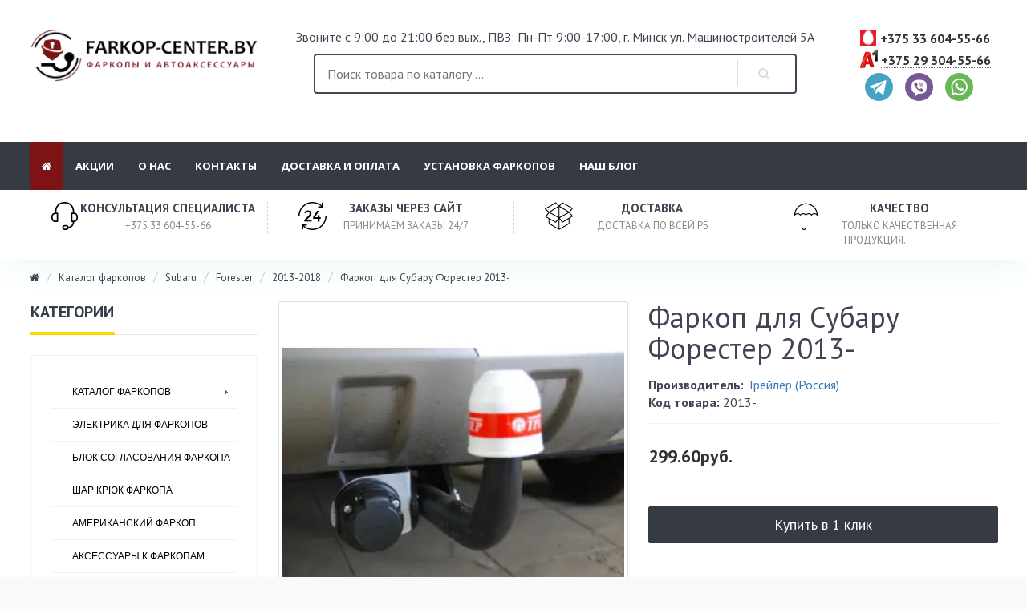

--- FILE ---
content_type: text/html; charset=utf-8
request_url: https://farkop-center.by/katalog-farkopov/subaru/forester/2013-5/1613-2018-03-13-11-14-08
body_size: 93391
content:
<!DOCTYPE html>
      <html dir="ltr" lang="ru">
         <head>
            <meta charset="utf-8">
            <meta name="viewport" content="width=device-width, initial-scale=1">
            <meta http-equiv="X-UA-Compatible" content="IE=edge">
            <title>Купить Фаркоп для Субару Форестер 2013- в Минске недорого - Фаркоп Центр Минск</title>

      
            <base href="https://farkop-center.by/" />
                        <meta name="description" content="Центр продаж и установки фаркопов! В нашем магазине можно купить и установить Фаркоп для Субару Форестер 2013- а также заказать с доставкой в любую точку Беларуси!" />
                                    <meta name="keywords" content= "4148, Фаркоп для Субару Форестер 2013-, , 170.00руб., 2013-, Трейлер (Россия), 2013-" />
              
            <meta property="og:title" content="Купить Фаркоп для Субару Форестер 2013- в Минске недорого - Фаркоп Центр Минск" />
            <meta property="og:type" content="website" />
            <meta property="og:url" content="https://farkop-center.by/katalog-farkopov/subaru/forester/2013-5/1613-2018-03-13-11-14-08" />
                        <meta property="og:image" content="https://farkop-center.by/image/cache/catalog/image/cache/catalog/products/20160209_225444_dsc_4858-500x500.webp" />
                        <meta property="og:site_name" content="Farkop-center.by" />
            
            <link href="catalog/view/javascript/bootstrap/css/bootstrap.min.css?v1.2.0" rel="stylesheet" media="screen" />
            
            <link href="catalog/view/javascript/font-awesome/css/font-awesome.min.css" rel="stylesheet" type="text/css" />
            <link href="catalog/view/theme/corsica/stylesheet/stylesheet.css" rel="stylesheet">
            <meta name="yandex-verification" content="87289f1e6402fdb2" />
            <meta name="google-site-verification" content="Qua2kNizCoMEA6CLFetvsdIi7ty5ag1VKRyJYKZN3hM" />
                        <link href="catalog/view/javascript/jquery/magnific/magnific-popup.css" type="text/css" rel="stylesheet" media="    screen" />
                        <link href="catalog/view/javascript/jquery/datetimepicker/bootstrap-datetimepicker.min.css" type="text/css" rel="stylesheet" media="    screen" />
                        <link href="catalog/view/theme/default/stylesheet/fastorder.css" type="text/css" rel="stylesheet" media="    screen" />
                        <link href="catalog/view/javascript/jquery/owl-carousel/owl.carousel.css" type="text/css" rel="stylesheet" media="    screen" />
                        <link href="catalog/view/javascript/jquery/owl-carousel/owl.transitions.css" type="text/css" rel="stylesheet" media="    screen" />
                        
                        <link href="https://farkop-center.by/katalog-farkopov/subaru/forester/2013-5/1613-2018-03-13-11-14-08" rel="canonical" />
                        <link href="https://farkop-center.by/image/cache/catalog/image/catalog/1dvsdvs/farkop-center.by_favicon.webp" rel="icon" />
                                    
                        
                        
                        
                        
                        
                                    <meta name="google-site-verification" content="K8gBbxdRsB3K4eUoQ5l5DO3p-fduX8YCJIMBxPr0g3k" />                        <link href="catalog/view/theme/corsica/css/navbar.css" rel="stylesheet">
            <link href="catalog/view/theme/corsica/css/style.css" rel="stylesheet">
            <link href="catalog/view/theme/corsica/css/responsive.css" rel="stylesheet">
            
            <!-- Yandex.Metrika counter -->
<script type="text/javascript"   >
   (function(m,e,t,r,i,k,a){m[i]=m[i]||function(){(m[i].a=m[i].a||[]).push(arguments)};
   m[i].l=1*new Date();k=e.createElement(t),a=e.getElementsByTagName(t)[0],k.async=1,k.src=r,a.parentNode.insertBefore(k,a)})
   (window, document, "script", "https://mc.yandex.ru/metrika/tag.js", "ym");

   ym(56400337, "init", {
        clickmap:true,
        trackLinks:true,
        accurateTrackBounce:true,
        webvisor:true
   });
</script>
<style>

    .socials a{text-decoration: none;border: none !important;}
    .socials img{max-width: 35px; }
    .socials{
        text-align: center;
        display: flex;
        justify-content: center;
        margin-top: 10px;
        margin-bottom: 10px;
    }
    body .but-block .cart-b {
      width: 100%;
  }
  #delivery{
    display: none !important;
  }
  footer{
        clear: both;
  }
  .tov .but-block {
    visibility: visible;
    opacity: 1; 
}
.button.btn-block.order{
    display: block;
    width: 100%;
    padding: 9px;
    background: lightslategray;
    border: none;
    text-transform: uppercase;
}
.modal-open .modal {
    z-index: 999999;
}

</style>
<noscript><div><img src="https://mc.yandex.ru/watch/56400337" style="position:absolute; left:-9999px;" alt="" /></div></noscript>
<!-- /Yandex.Metrika counter -->

									
																				<style>

						#order .input-group.has-error input, #order .form-group.has-error textarea {
						   background: #ff6666;
						   color:#fff;
						}
						#order .checkbox {
							padding: 0.25em 0.5em;
							border: 1px solid transparent;
						}
						#order .checkbox label {
							color:#ff9999;
						}
						#order .checkbox label a {
							color: #ff9999;
							border-bottom: 1px dotted #ff9999;
						}

						#order .checkbox.has-error {
							border: 1px solid #cc0000;
							border-radius: 0.25em;
						}
						#order .checkbox.has-error label {
							color:#ff9999;
						}						
						@media (max-width: 767px) {
							#additional_field {
								margin-bottom:1em;
							}
						}
					
</style>
				            
         <script src="image/jetcache/js/47662ca7e0bfe9516d6a2725a2d07b06.js?1764953245" type="text/javascript"></script>
</head>
         <body class="product-product-4148">
            <header>
            	<!-- 
               <div class="head-line">
                  <div class="container-fluid ">
                     <div class="row">
                        <div class="col-lg-6 col-md-5 col-sm-5 col-xs-4">
                           <ul class="list-unstyled list-inline">
                              
                              
                           </ul>
                        </div>
                        <div class="col-lg-6 col-md-7 col-sm-7 col-xs-8 head-links ">
                           <ul class="list-unstyled list-inline pull-right">
 
                              <li role="presentation" class="dropdown">
                                 <a href="https://farkop-center.by/my-account/" class="dropdown-toggle" data-toggle="dropdown" role="button" aria-haspopup="true" aria-expanded="false"><i class="fa fa-user-o" aria-hidden="true"></i> Личный кабинет</a>  <i class="fa fa-angle-down" aria-hidden="true"></i>
                                 <ul class="dropdown-menu dropdown-menu-right">
                                                                        <li><a href="https://farkop-center.by/create-account/">Регистрация</a></li>
                                    <li><a href="https://farkop-center.by/login/">Авторизация</a></li>
                                                                     </ul>
                              </li>
                              
                           </ul>
                        </div>
                     </div>
                  </div>
               </div>

           -->
               <div class="head-main">
                  <div class="container-fluid ">
                     <div class="row">
                        <div class="col-lg-3 col-md-3 col-sm-3 col-xs-12 logo">
                          <div id="logo">
                                    <a href="https://farkop-center.by/"><img src="https://farkop-center.by/image/cache/catalog/image/catalog/farkop-center.by_logo_2_final_site_small.webp" title="Farkop-center.by" alt="Farkop-center.by" class="img-responsive" /></a>
                              </div>
                        </div>
                        <div class="col-lg-7 col-md-7 col-sm-9 col-xs-12" style="margin-bottom: 15px;">
                           <p style="text-align: center;">Звоните с 9:00 до 21:00 без вых., ПВЗ: Пн-Пт 9:00-17:00, г. Минск ул. Машиностроителей 5А </p>
                           <div id="search" class="search-box ">
                        <form class="search">
                           <input type="text" name="search" class="searchTerm" placeholder="Поиск товара по каталогу ..." />
                           <button  class="searchButton hidden-xs" value="поиск" type="button"></button>
                        </form>
                     </div>


                        </div>
                        <div class="col-lg-2 col-md-2 col-sm-12 col-xs-12 support">
                           <h5 style="display: flex;align-items: center;margin-bottom: 8px; justify-content: center"><img src="https://farkop-center.by/image/cache/catalog/image/mts.webp" style="margin-right: 5px;max-width: 20px;margin-top: -4px;"><a href="tel:+375336045566" style="font-size: 16px;">+375 33 604-55-66</a></h5>
                            <h5 style="display: flex;align-items: center;margin-bottom: 8px; justify-content: center"><img src="https://farkop-center.by/image/cache/catalog/image/logoa1.webp" style="margin-right: 3px;max-width: 24px"><a href="tel:+375293045566" style="font-size: 16px;">+375 29 304-55-66</a></h5>
                           <a style="display: none" data-toggle="modal" data-target="#form_order">Обратный звонок</a>  
                           <div>
                               <div class="socials"> <a target="_blank" href="https://t.me/farkop_center_by" class="social__item"><img src="/image/telegram.svg" alt="telegram"></a> <a target="_blank" href="viber://chat?number=+375336045566" class="social__item"><img src="/image/viber.svg" alt="viber"></a> <a target="_blank" href="whatsapp://send?phone=+375336045566" class="social__item"><img src="/image/whatsapp.svg" alt="whatsapp"></a>   </div>
                           </div>
                        </div>
     
                    
                       
                     </div>
                  </div>
               </div>
            </header>
                        <nav class="navbar">
               <div class="container-fluid ">
                  <div class="pull-left visible-xs mob-menu">
                     <a href="/specials/">Акции</a>
                     <a href="/contact-us/">Контакты</a>
                  </div>
                  <div class="navbar-header">
                     <button type="button" class="navbar-toggle" data-toggle="offcanvas" data-target="#navbar">
                     <span class="sr-only">Toggle navigation</span>
                     <span class="icon-bar"></span>
                     <span class="icon-bar"></span>
                     <span class="icon-bar"></span>
                     </button>
                  </div>
                  <div id="navbar" class="navbar-offcanvas" data-direction="left">
                     <button type="button" class="hidden-sm hidden-md hidden-lg" data-toggle="offcanvas" data-target="#navbar">
                     &#10005;
                     </button>
                     <ul class="nav navbar-nav navbar-left">
                        <li class="active visible-lg"><a href="/"><i class="fa fa-home" aria-hidden="true"></i></a></li>
                        

                                                                        <li class="dropdown dropdown-megamenu hidden-md hidden-sm hidden-lg">
                           <a href="https://farkop-center.by/katalog-farkopov/" class="dropdown-toggle " data-toggle="dropdown" role="button">Каталог фаркопов <span class="caret"></span></a>
                           <ul class="dropdown-menu">
                              <li>
                                 <div class="megamenu">
                                    <div class="megamenu-lists">
                                                                              <ul class="megamenu-list list-col-4">
                                                                                    <li><a href="https://farkop-center.by/katalog-farkopov/alfa-romeo/"><i class="fa fa-angle-double-right" aria-hidden="true"></i> Alfa Romeo</a></li>
                                                                                    <li><a href="https://farkop-center.by/katalog-farkopov/audi/"><i class="fa fa-angle-double-right" aria-hidden="true"></i> Audi</a></li>
                                                                                    <li><a href="https://farkop-center.by/katalog-farkopov/baic/"><i class="fa fa-angle-double-right" aria-hidden="true"></i> BAIC</a></li>
                                                                                    <li><a href="https://farkop-center.by/katalog-farkopov/belgee/"><i class="fa fa-angle-double-right" aria-hidden="true"></i> Belgee</a></li>
                                                                                    <li><a href="https://farkop-center.by/katalog-farkopov/bmw/"><i class="fa fa-angle-double-right" aria-hidden="true"></i> BMW</a></li>
                                                                                    <li><a href="https://farkop-center.by/katalog-farkopov/byd/"><i class="fa fa-angle-double-right" aria-hidden="true"></i> BYD</a></li>
                                                                                    <li><a href="https://farkop-center.by/katalog-farkopov/changan/"><i class="fa fa-angle-double-right" aria-hidden="true"></i> Changan</a></li>
                                                                                    <li><a href="https://farkop-center.by/katalog-farkopov/chery/"><i class="fa fa-angle-double-right" aria-hidden="true"></i> Chery</a></li>
                                                                                    <li><a href="https://farkop-center.by/katalog-farkopov/chevrolet/"><i class="fa fa-angle-double-right" aria-hidden="true"></i> Chevrolet</a></li>
                                                                                    <li><a href="https://farkop-center.by/katalog-farkopov/chrysler/"><i class="fa fa-angle-double-right" aria-hidden="true"></i> Chrysler</a></li>
                                                                                    <li><a href="https://farkop-center.by/katalog-farkopov/citroen/"><i class="fa fa-angle-double-right" aria-hidden="true"></i> Citroen</a></li>
                                                                                    <li><a href="https://farkop-center.by/katalog-farkopov/daewoo/"><i class="fa fa-angle-double-right" aria-hidden="true"></i> Daewoo</a></li>
                                                                                    <li><a href="https://farkop-center.by/katalog-farkopov/datsun/"><i class="fa fa-angle-double-right" aria-hidden="true"></i> Datsun</a></li>
                                                                                    <li><a href="https://farkop-center.by/katalog-farkopov/dodge/"><i class="fa fa-angle-double-right" aria-hidden="true"></i> Dodge</a></li>
                                                                                    <li><a href="https://farkop-center.by/katalog-farkopov/dongfeng/"><i class="fa fa-angle-double-right" aria-hidden="true"></i> Dongfeng</a></li>
                                                                                    <li><a href="https://farkop-center.by/katalog-farkopov/exeed/"><i class="fa fa-angle-double-right" aria-hidden="true"></i> Exeed</a></li>
                                                                                    <li><a href="https://farkop-center.by/katalog-farkopov/faw/"><i class="fa fa-angle-double-right" aria-hidden="true"></i> FAW</a></li>
                                                                                 </ul>
                                                                              <ul class="megamenu-list list-col-4">
                                                                                    <li><a href="https://farkop-center.by/katalog-farkopov/fiat/"><i class="fa fa-angle-double-right" aria-hidden="true"></i> Fiat</a></li>
                                                                                    <li><a href="https://farkop-center.by/katalog-farkopov/ford/"><i class="fa fa-angle-double-right" aria-hidden="true"></i> Ford</a></li>
                                                                                    <li><a href="https://farkop-center.by/katalog-farkopov/gaz/"><i class="fa fa-angle-double-right" aria-hidden="true"></i> GAZ</a></li>
                                                                                    <li><a href="https://farkop-center.by/katalog-farkopov/geely/"><i class="fa fa-angle-double-right" aria-hidden="true"></i> Geely</a></li>
                                                                                    <li><a href="https://farkop-center.by/katalog-farkopov/gmc/"><i class="fa fa-angle-double-right" aria-hidden="true"></i> GMC</a></li>
                                                                                    <li><a href="https://farkop-center.by/katalog-farkopov/great-wall/"><i class="fa fa-angle-double-right" aria-hidden="true"></i> Great Wall</a></li>
                                                                                    <li><a href="https://farkop-center.by/katalog-farkopov/haval/"><i class="fa fa-angle-double-right" aria-hidden="true"></i> Haval</a></li>
                                                                                    <li><a href="https://farkop-center.by/katalog-farkopov/honda/"><i class="fa fa-angle-double-right" aria-hidden="true"></i> Honda</a></li>
                                                                                    <li><a href="https://farkop-center.by/katalog-farkopov/hongqi/"><i class="fa fa-angle-double-right" aria-hidden="true"></i> Hongqi</a></li>
                                                                                    <li><a href="https://farkop-center.by/katalog-farkopov/hyundai/"><i class="fa fa-angle-double-right" aria-hidden="true"></i> Hyundai</a></li>
                                                                                    <li><a href="https://farkop-center.by/katalog-farkopov/infiniti/"><i class="fa fa-angle-double-right" aria-hidden="true"></i> Infiniti</a></li>
                                                                                    <li><a href="https://farkop-center.by/katalog-farkopov/iveco/"><i class="fa fa-angle-double-right" aria-hidden="true"></i> Iveco</a></li>
                                                                                    <li><a href="https://farkop-center.by/katalog-farkopov/jac/"><i class="fa fa-angle-double-right" aria-hidden="true"></i> JAC</a></li>
                                                                                    <li><a href="https://farkop-center.by/katalog-farkopov/jeep/"><i class="fa fa-angle-double-right" aria-hidden="true"></i> Jeep</a></li>
                                                                                    <li><a href="https://farkop-center.by/katalog-farkopov/jetour/"><i class="fa fa-angle-double-right" aria-hidden="true"></i> Jetour</a></li>
                                                                                    <li><a href="https://farkop-center.by/katalog-farkopov/kaiyi/"><i class="fa fa-angle-double-right" aria-hidden="true"></i> KAIYI</a></li>
                                                                                    <li><a href="https://farkop-center.by/katalog-farkopov/kia/"><i class="fa fa-angle-double-right" aria-hidden="true"></i> KIA</a></li>
                                                                                 </ul>
                                                                              <ul class="megamenu-list list-col-4">
                                                                                    <li><a href="https://farkop-center.by/katalog-farkopov/lada/"><i class="fa fa-angle-double-right" aria-hidden="true"></i> Lada</a></li>
                                                                                    <li><a href="https://farkop-center.by/katalog-farkopov/land-rover/"><i class="fa fa-angle-double-right" aria-hidden="true"></i> Land Rover</a></li>
                                                                                    <li><a href="https://farkop-center.by/katalog-farkopov/lexus/"><i class="fa fa-angle-double-right" aria-hidden="true"></i> Lexus</a></li>
                                                                                    <li><a href="https://farkop-center.by/katalog-farkopov/li-auto/"><i class="fa fa-angle-double-right" aria-hidden="true"></i> Li Auto</a></li>
                                                                                    <li><a href="https://farkop-center.by/katalog-farkopov/lifan/"><i class="fa fa-angle-double-right" aria-hidden="true"></i> Lifan</a></li>
                                                                                    <li><a href="https://farkop-center.by/katalog-farkopov/m-hero/"><i class="fa fa-angle-double-right" aria-hidden="true"></i> M-Hero</a></li>
                                                                                    <li><a href="https://farkop-center.by/katalog-farkopov/maz/"><i class="fa fa-angle-double-right" aria-hidden="true"></i> MAZ</a></li>
                                                                                    <li><a href="https://farkop-center.by/katalog-farkopov/mazda/"><i class="fa fa-angle-double-right" aria-hidden="true"></i> Mazda</a></li>
                                                                                    <li><a href="https://farkop-center.by/katalog-farkopov/mercedes/"><i class="fa fa-angle-double-right" aria-hidden="true"></i> Mercedes</a></li>
                                                                                    <li><a href="https://farkop-center.by/katalog-farkopov/mini/"><i class="fa fa-angle-double-right" aria-hidden="true"></i> MINI</a></li>
                                                                                    <li><a href="https://farkop-center.by/katalog-farkopov/mitsubishi/"><i class="fa fa-angle-double-right" aria-hidden="true"></i> Mitsubishi</a></li>
                                                                                    <li><a href="https://farkop-center.by/katalog-farkopov/moskvich/"><i class="fa fa-angle-double-right" aria-hidden="true"></i> Moskvich</a></li>
                                                                                    <li><a href="https://farkop-center.by/katalog-farkopov/nissan/"><i class="fa fa-angle-double-right" aria-hidden="true"></i> Nissan</a></li>
                                                                                    <li><a href="https://farkop-center.by/katalog-farkopov/omoda/"><i class="fa fa-angle-double-right" aria-hidden="true"></i> Omoda</a></li>
                                                                                    <li><a href="https://farkop-center.by/katalog-farkopov/opel/"><i class="fa fa-angle-double-right" aria-hidden="true"></i> Opel</a></li>
                                                                                    <li><a href="https://farkop-center.by/katalog-farkopov/peugeot/"><i class="fa fa-angle-double-right" aria-hidden="true"></i> Peugeot</a></li>
                                                                                    <li><a href="https://farkop-center.by/katalog-farkopov/porsche/"><i class="fa fa-angle-double-right" aria-hidden="true"></i> Porsche</a></li>
                                                                                 </ul>
                                                                              <ul class="megamenu-list list-col-4">
                                                                                    <li><a href="https://farkop-center.by/katalog-farkopov/renault/"><i class="fa fa-angle-double-right" aria-hidden="true"></i> Renault</a></li>
                                                                                    <li><a href="https://farkop-center.by/katalog-farkopov/seat/"><i class="fa fa-angle-double-right" aria-hidden="true"></i> Seat</a></li>
                                                                                    <li><a href="https://farkop-center.by/katalog-farkopov/skoda/"><i class="fa fa-angle-double-right" aria-hidden="true"></i> Skoda</a></li>
                                                                                    <li><a href="https://farkop-center.by/katalog-farkopov/sollers/"><i class="fa fa-angle-double-right" aria-hidden="true"></i> Sollers</a></li>
                                                                                    <li><a href="https://farkop-center.by/katalog-farkopov/ssang-yong/"><i class="fa fa-angle-double-right" aria-hidden="true"></i> Ssang Yong</a></li>
                                                                                    <li><a href="https://farkop-center.by/katalog-farkopov/subaru/"><i class="fa fa-angle-double-right" aria-hidden="true"></i> Subaru</a></li>
                                                                                    <li><a href="https://farkop-center.by/katalog-farkopov/suzuki/"><i class="fa fa-angle-double-right" aria-hidden="true"></i> Suzuki</a></li>
                                                                                    <li><a href="https://farkop-center.by/katalog-farkopov/tank/"><i class="fa fa-angle-double-right" aria-hidden="true"></i> Tank</a></li>
                                                                                    <li><a href="https://farkop-center.by/katalog-farkopov/toyota/"><i class="fa fa-angle-double-right" aria-hidden="true"></i> Toyota</a></li>
                                                                                    <li><a href="https://farkop-center.by/katalog-farkopov/uaz/"><i class="fa fa-angle-double-right" aria-hidden="true"></i> UAZ</a></li>
                                                                                    <li><a href="https://farkop-center.by/katalog-farkopov/vw/"><i class="fa fa-angle-double-right" aria-hidden="true"></i> Volkswagen</a></li>
                                                                                    <li><a href="https://farkop-center.by/katalog-farkopov/volvo/"><i class="fa fa-angle-double-right" aria-hidden="true"></i> Volvo</a></li>
                                                                                    <li><a href="https://farkop-center.by/katalog-farkopov/voyah/"><i class="fa fa-angle-double-right" aria-hidden="true"></i> Voyah</a></li>
                                                                                    <li><a href="https://farkop-center.by/katalog-farkopov/zeekr/"><i class="fa fa-angle-double-right" aria-hidden="true"></i> Zeekr</a></li>
                                                                                    <li><a href="https://farkop-center.by/katalog-farkopov/zotye/"><i class="fa fa-angle-double-right" aria-hidden="true"></i> Zotye</a></li>
                                                                                 </ul>
                                                                           </div>
                                 </div>
                              </li>
                               
                                 <li style="background: #f2f2f2;" class="text-center hidden-xs">
                                    <a href="https://farkop-center.by/katalog-farkopov/" class="see-all"><strong>Показать все Каталог фаркопов</strong></a>
                                 </li>
                           
                                                         </ul>
                        </li>
                                                                                                <li class="hidden-md hidden-sm hidden-lg"><a href="https://farkop-center.by/elektrika/">Электрика для фаркопов</a></li>
                                                                                                <li class="hidden-md hidden-sm hidden-lg"><a href="https://farkop-center.by/blok-soglasovaniya-farkopa/">Блок согласования фаркопа</a></li>
                                                                                                <li class="hidden-md hidden-sm hidden-lg"><a href="https://farkop-center.by/shar-kryuk-farkopa/">Шар крюк фаркопа</a></li>
                                                                                                <li class="hidden-md hidden-sm hidden-lg"><a href="https://farkop-center.by/amerikanskij-farkop-pod-kvadrat/">Американский фаркоп</a></li>
                                                                                                <li class="hidden-md hidden-sm hidden-lg"><a href="https://farkop-center.by/aksessyary/">Аксессуары к фаркопам</a></li>
                                                                                                <li class="hidden-md hidden-sm hidden-lg"><a href="https://farkop-center.by/velokrepleniya/">Велокрепления на фаркоп</a></li>
                                                                                                <li class="dropdown dropdown-megamenu hidden-md hidden-sm hidden-lg">
                           <a href="https://farkop-center.by/blog/" class="dropdown-toggle " data-toggle="dropdown" role="button">Блог <span class="caret"></span></a>
                           <ul class="dropdown-menu">
                              <li>
                                 <div class="megamenu">
                                    <div class="megamenu-lists">
                                                                              <ul class="megamenu-list list-col-4">
                                                                                    <li><a href="https://farkop-center.by/blog/%D1%83stanovka-farkopa-v-kachestvennom-avtoservise"><i class="fa fa-angle-double-right" aria-hidden="true"></i> Установка фаркопа в качественном автосервисе</a></li>
                                                                                    <li><a href="https://farkop-center.by/blog/%D1%83stanovka-krepleniya-dlya-velosipeda-v-nashem-avtoservise"><i class="fa fa-angle-double-right" aria-hidden="true"></i> Установка крепления для велосипеда в нашем автосервисе</a></li>
                                                                                    <li><a href="https://farkop-center.by/blog/cto-takoe-farkop"><i class="fa fa-angle-double-right" aria-hidden="true"></i> Что такое фаркоп. Особенности и функции фаркопа.</a></li>
                                                                                    <li><a href="https://farkop-center.by/blog/%D0%B2idi-velosipednih-krepleniy-na-avtomobil"><i class="fa fa-angle-double-right" aria-hidden="true"></i> Виды велосипедных креплений на автомобиль</a></li>
                                                                                    <li><a href="https://farkop-center.by/blog/%D0%BAak-rabotayut-farkopnie-stoyki"><i class="fa fa-angle-double-right" aria-hidden="true"></i> Как работают фаркопные стойки</a></li>
                                                                                    <li><a href="https://farkop-center.by/blog/kak-ustanovit-farkop-na-avtomobil"><i class="fa fa-angle-double-right" aria-hidden="true"></i> Как установить фаркоп на автомобиль</a></li>
                                                                                    <li><a href="https://farkop-center.by/blog/%D1%8Dlektrika-dlya-farkopa-kak-vibrat-v-chem-otlichiya"><i class="fa fa-angle-double-right" aria-hidden="true"></i> Электрика для фаркопа, как выбрать? в чем отличия?</a></li>
                                                                                    <li><a href="https://farkop-center.by/blog/%D0%BAak-pravilno-podobrat-pritsepnoe-ustroystvo-farkop-na-avtomobil"><i class="fa fa-angle-double-right" aria-hidden="true"></i> Как правильно подобрать прицепное устройство фаркоп на  автомобиль</a></li>
                                                                                    <li><a href="https://farkop-center.by/blog/bolshoj-vybor-farkopov-v-minske"><i class="fa fa-angle-double-right" aria-hidden="true"></i> Почему стоит выбрать Farkop-center.by?</a></li>
                                                                                    <li><a href="https://farkop-center.by/blog/vash-nadezhnyj-partner-farkopy"><i class="fa fa-angle-double-right" aria-hidden="true"></i> Ваш надежный партнер — Farkop-Center.by</a></li>
                                                                                    <li><a href="https://farkop-center.by/blog/preimucshestva-farkopov-dlya-geely"><i class="fa fa-angle-double-right" aria-hidden="true"></i> Преимущества фаркопов для Geely</a></li>
                                                                                    <li><a href="https://farkop-center.by/blog/farkopy-dlya-chevrolet-equinox-ustanovka-i-ispolzovanie"><i class="fa fa-angle-double-right" aria-hidden="true"></i> Фаркопы для Chevrolet Equinox: Установка и Использование</a></li>
                                                                                    <li><a href="https://farkop-center.by/blog/shary-farkopa-razbiraemsya-v-tipah-krepleniyah-i-preimucshestvah"><i class="fa fa-angle-double-right" aria-hidden="true"></i> Шары фаркопа: Разбираемся в типах, креплениях и преимуществах.</a></li>
                                                                                 </ul>
                                                                           </div>
                                 </div>
                              </li>
                               
                                 <li style="background: #f2f2f2;" class="text-center hidden-xs">
                                    <a href="https://farkop-center.by/blog/" class="see-all"><strong>Показать все Блог</strong></a>
                                 </li>
                           
                                                         </ul>
                        </li>
                                                                        <li><a href="/specials/">Акции</a></li>
                         <li><a href="/about_us/">О нас</a></li>
                         <li><a href="/contact-us/">Контакты</a></li>
                         <li><a href="/delivery">Доставка и оплата</a></li>
                         <li><a href="/ystanovka-farkopov/">Установка фаркопов</a></li>   
                         <li><a href="/blog/"> Наш блог</a></li>    
                     </ul>
                  </div>
               </div>
            </nav>
                        <section class="icon-block hidden-xs hidde">
               <div class="container-fluid ">
                  <div class="row">
                     <div class="col-lg-3 col-md-3 col-sm-3">
                        <img class="hidden-sm"  src="catalog/view/theme/corsica/img/i2.svg" alt="">
                        <h4>Консультация  специалиста</h4>
                        <p>+375 33 604-55-66</p>
                     </div>
                     <div class="col-lg-3 col-md-3 col-sm-3 b-left">
                        <img class="hidden-sm" src="catalog/view/theme/corsica/img/i3.svg" alt="">
                        <h4>Заказы через сайт</h4>
                        <p>Принимаем заказы 24/7</p>
                     </div>
                     <div class="col-lg-3 b-left col-md-3 col-sm-3">
                        <img class="hidden-sm" src="catalog/view/theme/corsica/img/i4.svg" alt="">
                        <h4>Доставка</h4>
                        <p>Доставка по всей РБ</p>
                     </div>
                     <div class="col-lg-3 b-left col-md-3 col-sm-3">
                        <img class="hidden-sm" src="catalog/view/theme/corsica/img/i5.svg" alt="">
                        <h4>Качество</h4>
                        <p>Только качественная продукция.</p>
                     </div>
                  </div>
               </div>
            </section><style>

   .thumb-wrap {
  position: relative;
  padding-bottom: 56.25%; /* задаёт высоту контейнера для 16:9 (если 4:3 — поставьте 75%) */
  height: 0;
  overflow: hidden;
}
.thumb-wrap iframe {
  position: absolute;
  top: 0;
  left: 0;
  width: 100%;
  height: 100%;
  border-width: 0;
  outline-width: 0;
}

</style>
<div class="container-fluid ">
   <ul class="breadcrumb">
            <li><a href="https://farkop-center.by/"><i class="fa fa-home"></i></a></li>
            <li><a href="https://farkop-center.by/katalog-farkopov/">Каталог фаркопов</a></li>
            <li><a href="https://farkop-center.by/katalog-farkopov/subaru/">Subaru</a></li>
            <li><a href="https://farkop-center.by/katalog-farkopov/subaru/forester/">Forester</a></li>
            <li><a href="https://farkop-center.by/katalog-farkopov/subaru/forester/2013-5/">2013-2018</a></li>
            <li><a href="https://farkop-center.by/katalog-farkopov/subaru/forester/2013-5/1613-2018-03-13-11-14-08">Фаркоп для Субару Форестер 2013-</a></li>
         </ul>
   <div class="row">
      <aside id="column-left" class="col-sm-3 hidden-xs">
   <div class="side">
    <div class="">      <div class="side-title">
                     <h4>Категории</h4>
                  </div>
<div class="p25">

 <ul id="menu-v">
  
      <li><a href="https://farkop-center.by/katalog-farkopov/" >Каталог фаркопов</a>

     <ul class="sub">
    <li><a href="https://farkop-center.by/katalog-farkopov/alfa-romeo/" >&nbsp;&nbsp;&nbsp;- Alfa Romeo</a>

  </li>
    <li><a href="https://farkop-center.by/katalog-farkopov/audi/" >&nbsp;&nbsp;&nbsp;- Audi</a>

  </li>
    <li><a href="https://farkop-center.by/katalog-farkopov/baic/" >&nbsp;&nbsp;&nbsp;- BAIC</a>

  </li>
    <li><a href="https://farkop-center.by/katalog-farkopov/belgee/" >&nbsp;&nbsp;&nbsp;- Belgee</a>

  </li>
    <li><a href="https://farkop-center.by/katalog-farkopov/bmw/" >&nbsp;&nbsp;&nbsp;- BMW</a>

  </li>
    <li><a href="https://farkop-center.by/katalog-farkopov/byd/" >&nbsp;&nbsp;&nbsp;- BYD</a>

  </li>
    <li><a href="https://farkop-center.by/katalog-farkopov/changan/" >&nbsp;&nbsp;&nbsp;- Changan</a>

  </li>
    <li><a href="https://farkop-center.by/katalog-farkopov/chery/" >&nbsp;&nbsp;&nbsp;- Chery</a>

  </li>
    <li><a href="https://farkop-center.by/katalog-farkopov/chevrolet/" >&nbsp;&nbsp;&nbsp;- Chevrolet</a>

  </li>
    <li><a href="https://farkop-center.by/katalog-farkopov/chrysler/" >&nbsp;&nbsp;&nbsp;- Chrysler</a>

  </li>
    <li><a href="https://farkop-center.by/katalog-farkopov/citroen/" >&nbsp;&nbsp;&nbsp;- Citroen</a>

  </li>
    <li><a href="https://farkop-center.by/katalog-farkopov/daewoo/" >&nbsp;&nbsp;&nbsp;- Daewoo</a>

  </li>
    <li><a href="https://farkop-center.by/katalog-farkopov/datsun/" >&nbsp;&nbsp;&nbsp;- Datsun</a>

  </li>
    <li><a href="https://farkop-center.by/katalog-farkopov/dodge/" >&nbsp;&nbsp;&nbsp;- Dodge</a>

  </li>
    <li><a href="https://farkop-center.by/katalog-farkopov/dongfeng/" >&nbsp;&nbsp;&nbsp;- Dongfeng</a>

  </li>
    <li><a href="https://farkop-center.by/katalog-farkopov/exeed/" >&nbsp;&nbsp;&nbsp;- Exeed</a>

  </li>
    <li><a href="https://farkop-center.by/katalog-farkopov/faw/" >&nbsp;&nbsp;&nbsp;- FAW</a>

  </li>
    <li><a href="https://farkop-center.by/katalog-farkopov/fiat/" >&nbsp;&nbsp;&nbsp;- Fiat</a>

  </li>
    <li><a href="https://farkop-center.by/katalog-farkopov/ford/" >&nbsp;&nbsp;&nbsp;- Ford</a>

  </li>
    <li><a href="https://farkop-center.by/katalog-farkopov/gaz/" >&nbsp;&nbsp;&nbsp;- GAZ</a>

  </li>
    <li><a href="https://farkop-center.by/katalog-farkopov/geely/" >&nbsp;&nbsp;&nbsp;- Geely</a>

  </li>
    <li><a href="https://farkop-center.by/katalog-farkopov/gmc/" >&nbsp;&nbsp;&nbsp;- GMC</a>

  </li>
    <li><a href="https://farkop-center.by/katalog-farkopov/great-wall/" >&nbsp;&nbsp;&nbsp;- Great Wall</a>

  </li>
    <li><a href="https://farkop-center.by/katalog-farkopov/haval/" >&nbsp;&nbsp;&nbsp;- Haval</a>

  </li>
    <li><a href="https://farkop-center.by/katalog-farkopov/honda/" >&nbsp;&nbsp;&nbsp;- Honda</a>

  </li>
    <li><a href="https://farkop-center.by/katalog-farkopov/hongqi/" >&nbsp;&nbsp;&nbsp;- Hongqi</a>

  </li>
    <li><a href="https://farkop-center.by/katalog-farkopov/hyundai/" >&nbsp;&nbsp;&nbsp;- Hyundai</a>

  </li>
    <li><a href="https://farkop-center.by/katalog-farkopov/infiniti/" >&nbsp;&nbsp;&nbsp;- Infiniti</a>

  </li>
    <li><a href="https://farkop-center.by/katalog-farkopov/iveco/" >&nbsp;&nbsp;&nbsp;- Iveco</a>

  </li>
    <li><a href="https://farkop-center.by/katalog-farkopov/jac/" >&nbsp;&nbsp;&nbsp;- JAC</a>

  </li>
    <li><a href="https://farkop-center.by/katalog-farkopov/jeep/" >&nbsp;&nbsp;&nbsp;- Jeep</a>

  </li>
    <li><a href="https://farkop-center.by/katalog-farkopov/jetour/" >&nbsp;&nbsp;&nbsp;- Jetour</a>

  </li>
    <li><a href="https://farkop-center.by/katalog-farkopov/kaiyi/" >&nbsp;&nbsp;&nbsp;- KAIYI</a>

  </li>
    <li><a href="https://farkop-center.by/katalog-farkopov/kia/" >&nbsp;&nbsp;&nbsp;- KIA</a>

  </li>
    <li><a href="https://farkop-center.by/katalog-farkopov/lada/" >&nbsp;&nbsp;&nbsp;- Lada</a>

  </li>
    <li><a href="https://farkop-center.by/katalog-farkopov/land-rover/" >&nbsp;&nbsp;&nbsp;- Land Rover</a>

  </li>
    <li><a href="https://farkop-center.by/katalog-farkopov/lexus/" >&nbsp;&nbsp;&nbsp;- Lexus</a>

  </li>
    <li><a href="https://farkop-center.by/katalog-farkopov/li-auto/" >&nbsp;&nbsp;&nbsp;- Li Auto</a>

  </li>
    <li><a href="https://farkop-center.by/katalog-farkopov/lifan/" >&nbsp;&nbsp;&nbsp;- Lifan</a>

  </li>
    <li><a href="https://farkop-center.by/katalog-farkopov/m-hero/" >&nbsp;&nbsp;&nbsp;- M-Hero</a>

  </li>
    <li><a href="https://farkop-center.by/katalog-farkopov/maz/" >&nbsp;&nbsp;&nbsp;- MAZ</a>

  </li>
    <li><a href="https://farkop-center.by/katalog-farkopov/mazda/" >&nbsp;&nbsp;&nbsp;- Mazda</a>

  </li>
    <li><a href="https://farkop-center.by/katalog-farkopov/mercedes/" >&nbsp;&nbsp;&nbsp;- Mercedes</a>

  </li>
    <li><a href="https://farkop-center.by/katalog-farkopov/mini/" >&nbsp;&nbsp;&nbsp;- MINI</a>

  </li>
    <li><a href="https://farkop-center.by/katalog-farkopov/mitsubishi/" >&nbsp;&nbsp;&nbsp;- Mitsubishi</a>

  </li>
    <li><a href="https://farkop-center.by/katalog-farkopov/moskvich/" >&nbsp;&nbsp;&nbsp;- Moskvich</a>

  </li>
    <li><a href="https://farkop-center.by/katalog-farkopov/nissan/" >&nbsp;&nbsp;&nbsp;- Nissan</a>

  </li>
    <li><a href="https://farkop-center.by/katalog-farkopov/omoda/" >&nbsp;&nbsp;&nbsp;- Omoda</a>

  </li>
    <li><a href="https://farkop-center.by/katalog-farkopov/opel/" >&nbsp;&nbsp;&nbsp;- Opel</a>

  </li>
    <li><a href="https://farkop-center.by/katalog-farkopov/peugeot/" >&nbsp;&nbsp;&nbsp;- Peugeot</a>

  </li>
    <li><a href="https://farkop-center.by/katalog-farkopov/porsche/" >&nbsp;&nbsp;&nbsp;- Porsche</a>

  </li>
    <li><a href="https://farkop-center.by/katalog-farkopov/renault/" >&nbsp;&nbsp;&nbsp;- Renault</a>

  </li>
    <li><a href="https://farkop-center.by/katalog-farkopov/seat/" >&nbsp;&nbsp;&nbsp;- Seat</a>

  </li>
    <li><a href="https://farkop-center.by/katalog-farkopov/skoda/" >&nbsp;&nbsp;&nbsp;- Skoda</a>

  </li>
    <li><a href="https://farkop-center.by/katalog-farkopov/sollers/" >&nbsp;&nbsp;&nbsp;- Sollers</a>

  </li>
    <li><a href="https://farkop-center.by/katalog-farkopov/ssang-yong/" >&nbsp;&nbsp;&nbsp;- Ssang Yong</a>

  </li>
    <li><a href="https://farkop-center.by/katalog-farkopov/subaru/" >&nbsp;&nbsp;&nbsp;- Subaru</a>

  </li>
    <li><a href="https://farkop-center.by/katalog-farkopov/suzuki/" >&nbsp;&nbsp;&nbsp;- Suzuki</a>

  </li>
    <li><a href="https://farkop-center.by/katalog-farkopov/tank/" >&nbsp;&nbsp;&nbsp;- Tank</a>

  </li>
    <li><a href="https://farkop-center.by/katalog-farkopov/toyota/" >&nbsp;&nbsp;&nbsp;- Toyota</a>

  </li>
    <li><a href="https://farkop-center.by/katalog-farkopov/uaz/" >&nbsp;&nbsp;&nbsp;- UAZ</a>

  </li>
    <li><a href="https://farkop-center.by/katalog-farkopov/vw/" >&nbsp;&nbsp;&nbsp;- Volkswagen</a>

  </li>
    <li><a href="https://farkop-center.by/katalog-farkopov/volvo/" >&nbsp;&nbsp;&nbsp;- Volvo</a>

  </li>
    <li><a href="https://farkop-center.by/katalog-farkopov/voyah/" >&nbsp;&nbsp;&nbsp;- Voyah</a>

  </li>
    <li><a href="https://farkop-center.by/katalog-farkopov/zeekr/" >&nbsp;&nbsp;&nbsp;- Zeekr</a>

  </li>
    <li><a href="https://farkop-center.by/katalog-farkopov/zotye/" >&nbsp;&nbsp;&nbsp;- Zotye</a>

  </li>
  
  </ul>

  </li>
    
    <li><a href="https://farkop-center.by/elektrika/" >Электрика для фаркопов</a></li>
    
    <li><a href="https://farkop-center.by/blok-soglasovaniya-farkopa/" >Блок согласования фаркопа</a></li>
    
    <li><a href="https://farkop-center.by/shar-kryuk-farkopa/" >Шар крюк фаркопа</a></li>
    
    <li><a href="https://farkop-center.by/amerikanskij-farkop-pod-kvadrat/" >Американский фаркоп</a></li>
    
    <li><a href="https://farkop-center.by/aksessyary/" >Аксессуары к фаркопам</a></li>
    
    <li><a href="https://farkop-center.by/velokrepleniya/" >Велокрепления на фаркоп</a></li>
    </ul>
</div></div>    <div class=""><div id="banner0" class="owl-carousel">
    <div class="item">
         <div class="top-box">
                  <a href="/index.php?route=product/category&amp;path=59_117">  <img src="https://farkop-center.by/image/cache/catalog/image/cache/catalog/2-530x680.webp" alt="Большой выбор фаркопов BMW" class="img-responsive" /></a>
                  <div class="top-box-cation">
                     <h4>Большой выбор фаркопов BMW</h4>
                     <a class="btn btn-bord visible-lg " href="/index.php?route=product/category&amp;path=59_117">перейти</a>
                  </div>
               </div>
      </div>
  </div>
<script type="text/javascript"><!--
$('#banner0').owlCarousel({
	items: 6,
	singleItem: true,
	navigation: true,
	pagination: false,
  navigationText: ['<i class="fa fa-chevron-left fa-5x"></i>', '<i class="fa fa-chevron-right fa-5x"></i>'],
   autoPlay: 6000,
});
--></script>
</div>    <div class=""><div class="side-title">
   <h4>Хиты продаж</h4>
</div>
<div class="top">
   <div class="row">
      <div class="col-lg-4">
         <div class="image"><a href="https://farkop-center.by/katalog-farkopov/farkop-avtos-vaz70-na-lada-vesta-sw-vesta-sw-cross-2017-"><img src="https://farkop-center.by/image/cache/catalog/image/cache/catalog/5008/vaz_70-420x508.webp" alt="Фаркоп AVTOS VAZ70 на Lada Vesta SW, Vesta SW Cross 2017-" title="Фаркоп AVTOS VAZ70 на Lada Vesta SW, Vesta SW Cross 2017-" class="img-responsive" /></a></div>
      </div>
      <div class="col-lg-8">
         <h2><a href="https://farkop-center.by/katalog-farkopov/farkop-avtos-vaz70-na-lada-vesta-sw-vesta-sw-cross-2017-">Фаркоп AVTOS VAZ70 на Lada Vesta SW, Vesta SW Cross 2017-</a></h2>
                  <div class="price">
                        220.00руб.                                 </div>
                  	
					
			
         <div class="rating rate">
                                    <i class="fa fa-star-o" aria-hidden="true"></i>
                                                <i class="fa fa-star-o" aria-hidden="true"></i>
                                                <i class="fa fa-star-o" aria-hidden="true"></i>
                                                <i class="fa fa-star-o" aria-hidden="true"></i>
                                                <i class="fa fa-star-o" aria-hidden="true"></i>
                                 </div>
                  <a class="btn btn-wh btn-sm"  href="https://farkop-center.by/katalog-farkopov/farkop-avtos-vaz70-na-lada-vesta-sw-vesta-sw-cross-2017-"> Подробнее</a>
      </div>
   </div>
</div>
</div>    </div>
</aside>
                        <div id="content" class="col-sm-9  ">
         <div class="full-tov">
           
            <div class="row">
                                                            <div class="col-sm-6">
                                    <ul class="thumbnails">
                                          <li><a  class="thumbnail"  href="https://farkop-center.by/image/cache/catalog/image/cache/catalog/products/20160209_225444_dsc_4858-600x600.webp" title="Фаркоп для Субару Форестер 2013-"><img style="width: 100%; margin-bottom: 25px;"  src="https://farkop-center.by/image/cache/catalog/image/cache/catalog/products/20160209_225444_dsc_4858-500x500.webp" title="Фаркоп для Субару Форестер 2013-" alt="Фаркоп для Субару Форестер 2013-" /></a></li>
                                                            </ul>
                                                   </div>
               <script>
                  
               </script>
                                                            <div class="col-sm-6">
                  				<h1>Фаркоп для Субару Форестер 2013-</h1>
			               
                  <ul class="list-unstyled dop-info">
                                          <li><strong>Производитель:</strong> <a href="https://farkop-center.by/trejler-rossiya">Трейлер (Россия)</a></li>
                                          <li><strong>Код товара:</strong> 2013-</li>
                                          
                                                                              
                     
               
                                             
                                       </ul>
                                    <div class="price">
                                          299.60руб.                                                                                                      </div>
                  
											<br />
													<button type="button" data-loading-text="Загрузка..." class="btn btn-primary btn-lg btn-block order"  data-toggle="modal" data-target="#order" data-product="Фаркоп для Субару Форестер 2013-">Купить в 1 клик</button>
															
                  <div id="product">
                                                               <div class="form-group to-cart">
 
                        <br />
                       
                     </div>

                  </div>

               </div>
            </div>
            
            <ul class="nav nav-tabs">
               <li class="active"><a href="#tab-description" data-toggle="tab">Описание</a></li>
               <li><a href="#tab-dost" data-toggle="tab">Доставка и оплата</a></li>
               <li><a href="#tab-ust" data-toggle="tab">Установка</a></li>
            </ul>
            <style>

               #tab-description 
               #tab-description  thead > tr > th, #tab-description  tbody > tr > th, #tab-description  tfoot > tr > th, #tab-description  thead > tr > td, .table-bordered > tbody > tr > td, #tab-description  tfoot > tr > td,#tab-description  td {
    border: 1px solid #dddddd;
}
            
</style>
            <div class="tab-content">

			<!--xml-->
						<!--xml-->
			
               <div class="tab-pane active" id="tab-description">
                  <div class="tab-bg">
                     Фаркоп для Subaru Forester 2013-2016 (кроме рейстайлинга 2016 г.) Требуется подрезка бампера. Тип шара: A. Нагрузки: 1200/60 кг, масса фаркопа 16,7 кг                     <div><br><br></div>
                                    
                 
                     <table class="table table-striped table-hover">
                                                <thead>
                           <tr>
                              <td colspan="2"><strong>Характеристики</strong></td>
                           </tr>
                        </thead>
                        <tbody>
                                                      <tr>
                              <td>Артикул</td>
                              <td>8501</td>
                           </tr>
                                                      <tr>
                              <td>Вес фаркопа</td>
                              <td>17</td>
                           </tr>
                                                      <tr>
                              <td>Время установки</td>
                              <td>2-3 часа</td>
                           </tr>
                                                      <tr>
                              <td>Демонтаж усилителя</td>
                              <td>демонтируется</td>
                           </tr>
                                                      <tr>
                              <td>Диаметр шара</td>
                              <td>50</td>
                           </tr>
                                                      <tr>
                              <td>Нагрузка</td>
                              <td>1200/60</td>
                           </tr>
                                                      <tr>
                              <td>Подрезка</td>
                              <td>нет</td>
                           </tr>
                                                      <tr>
                              <td>Производитель</td>
                              <td>Трейлер</td>
                           </tr>
                                                      <tr>
                              <td>Страна производитель</td>
                              <td>Россия</td>
                           </tr>
                                                      <tr>
                              <td>Тип шара</td>
                              <td>A</td>
                           </tr>
                                                      <tr>
                              <td>Толщина металла</td>
                              <td>8мм</td>
                           </tr>
                                                   </tbody>
                                             </table>
                     
                   

        
                                              
                  
               
                  </div>
               </div>
               <div class="tab-pane" id="tab-dost">

               <h3><strong>ДОСТАВКА</strong></h3>
                  <ul>
                  <li>Курьером по Минску 10р;</li>
                  <li>Курьером по Беларуси 25-30р</li>                                              
                  <li>Доставка по СНГ ТК ПЭК</li>
                  </ul>
                  <p><strong>САМОВЫВОЗ</strong></p>
                  <p>в Минске, ул. Машиностроителей 5а (предварительно звоните)</p>
                  <p><br></p>
                  <h3><strong>ОПЛАТА</strong></h3>
                  <p>Наличный / безналичный расчет;</p>
                  <p><br></p>
            </div>  
            <div class="tab-pane" id="tab-ust">
               <h3><strong>УСТАНОВКА</strong></h3>
                  <ul>
                    <li>с универсальной электрикой от 150р;</li>
                    <li>с блоком согласования от 180р.</li>
                  </ul>
            </div>
            </div>
         </div>
                   <div class=""><div class="section-title">
   <h4>Вы смотрели</h4>
</div>
<div id="viewed" class="owl-carousel">

        <div class="item">


         <div class="tov">
            <div class="tov-img">
                                             <div class="image"><a href="https://farkop-center.by/katalog-farkopov/subaru/forester/2013-5/1613-2018-03-13-11-14-08"><img src="https://farkop-center.by/image/cache/catalog/image/cache/catalog/products/20160209_225444_dsc_4858-420x508.webp" alt="Фаркоп для Субару Форестер 2013-" title="Фаркоп для Субару Форестер 2013-" class="img-responsive" /></a></div>
               <div class="but-block">
                  <div class="cart-b" ><a href="https://farkop-center.by/katalog-farkopov/subaru/forester/2013-5/1613-2018-03-13-11-14-08" style="color: #fff;">Подробнее</a></div>
                  
               </div>
            </div>
            <div class="caption">
               <h2><a href="https://farkop-center.by/katalog-farkopov/subaru/forester/2013-5/1613-2018-03-13-11-14-08" >Фаркоп для Субару Форестер 2013-</a></h2>
               <p>Фаркоп для Subaru Forester 2013-2016 (кроме рейстайлинга 2016 г.) Требуется подрезка бампера. Тип ша..</p>
              
                              <div class="price">
                                    299.60руб.                                    <!--    -->
               </div>
                           </div>
         </div>
   

   </div>
   
</div>

<script type="text/javascript"><!--
$('#viewed').owlCarousel({
  items: 4,
   itemsDesktop : [1199,3],
      itemsDesktopSmall : [979,2],
   autoPlay: 3000,
   navigation: true,
   navigationText: ['<i class="fa fa-chevron-left fa-5x"></i>', '<i class="fa fa-chevron-right fa-5x"></i>'],
   pagination: false
});
--></script></div>      </div>
         </div>
</div>

<div class="">

      <div class="brands hidden-xs">
         <div class="container-fluid">
    <div id="carousel0" class="owl-carousel">
    <div style="text-align: center" class="item text-center">
        
    <img style="margin: 0 auto; text-align: center" src="https://farkop-center.by/image/cache/catalog/image/cache/catalog/emblemy/d39f19es-960-130x100.webp" alt="Chevrolet" class="img-responsive" />
      </div>
    <div style="text-align: center" class="item text-center">
        
    <img style="margin: 0 auto; text-align: center" src="https://farkop-center.by/image/cache/catalog/image/cache/catalog/emblemy/logotip-lexus-orig-130x100.webp" alt="Lexus" class="img-responsive" />
      </div>
    <div style="text-align: center" class="item text-center">
        
    <img style="margin: 0 auto; text-align: center" src="https://farkop-center.by/image/cache/catalog/image/cache/catalog/emblemy/chery-logo-130x100.webp" alt="Chery" class="img-responsive" />
      </div>
    <div style="text-align: center" class="item text-center">
        
    <img style="margin: 0 auto; text-align: center" src="https://farkop-center.by/image/cache/catalog/image/cache/catalog/emblemy/beznazvanija(3)-130x100.webp" alt="Kia" class="img-responsive" />
      </div>
    <div style="text-align: center" class="item text-center">
        
    <img style="margin: 0 auto; text-align: center" src="https://farkop-center.by/image/cache/catalog/image/cache/catalog/emblemy/beznazvanija(2)-130x100.webp" alt="Jeep" class="img-responsive" />
      </div>
    <div style="text-align: center" class="item text-center">
        
    <img style="margin: 0 auto; text-align: center" src="https://farkop-center.by/image/cache/catalog/image/cache/catalog/emblemy/beznazvanija(1)-130x100.webp" alt="Hyundai" class="img-responsive" />
      </div>
    <div style="text-align: center" class="item text-center">
        
    <img style="margin: 0 auto; text-align: center" src="https://farkop-center.by/image/cache/catalog/image/cache/catalog/emblemy/a05e89u-480-130x100.webp" alt="Citroen" class="img-responsive" />
      </div>
    <div style="text-align: center" class="item text-center">
        
    <img style="margin: 0 auto; text-align: center" src="https://farkop-center.by/image/cache/catalog/image/cache/catalog/emblemy/8d51818s-960-130x100.webp" alt="Mazda" class="img-responsive" />
      </div>
    <div style="text-align: center" class="item text-center">
        
    <img style="margin: 0 auto; text-align: center" src="https://farkop-center.by/image/cache/catalog/image/cache/catalog/emblemy/6_011-130x100.webp" alt="Lada" class="img-responsive" />
      </div>
    <div style="text-align: center" class="item text-center">
        
    <img style="margin: 0 auto; text-align: center" src="https://farkop-center.by/image/cache/catalog/image/cache/catalog/emblemy/17006-130x100.webp" alt="GW" class="img-responsive" />
      </div>
    <div style="text-align: center" class="item text-center">
        
    <img style="margin: 0 auto; text-align: center" src="https://farkop-center.by/image/cache/catalog/image/cache/catalog/emblemy/46832366-130x100.webp" alt="Fiat" class="img-responsive" />
      </div>
    <div style="text-align: center" class="item text-center">
        
    <img style="margin: 0 auto; text-align: center" src="https://farkop-center.by/image/cache/catalog/image/cache/catalog/emblemy/circle-958_main.o-130x100.webp" alt="Audi" class="img-responsive" />
      </div>
    <div style="text-align: center" class="item text-center">
        
    <img style="margin: 0 auto; text-align: center" src="https://farkop-center.by/image/cache/catalog/image/cache/catalog/emblemy/iveco_logo-1000x500-130x100.webp" alt="Iveco" class="img-responsive" />
      </div>
    <div style="text-align: center" class="item text-center">
        
    <img style="margin: 0 auto; text-align: center" src="https://farkop-center.by/image/cache/catalog/image/cache/catalog/emblemy/d8c945c5bc21329cb760998b7f2066c0-130x100.webp" alt="Ford" class="img-responsive" />
      </div>
    <div style="text-align: center" class="item text-center">
        
    <img style="margin: 0 auto; text-align: center" src="https://farkop-center.by/image/cache/catalog/image/cache/catalog/emblemy/dag500160__9-130x100.webp" alt="Land Rovwe" class="img-responsive" />
      </div>
    <div style="text-align: center" class="item text-center">
        
    <img style="margin: 0 auto; text-align: center" src="https://farkop-center.by/image/cache/catalog/image/cache/catalog/emblemy/honda-logos-emblems-130x100.webp" alt="Honda" class="img-responsive" />
      </div>
    <div style="text-align: center" class="item text-center">
        
    <img style="margin: 0 auto; text-align: center" src="https://farkop-center.by/image/cache/catalog/image/cache/catalog/emblemy/lifan_logo-130x100.webp" alt="Lifan" class="img-responsive" />
      </div>
    <div style="text-align: center" class="item text-center">
        
    <img style="margin: 0 auto; text-align: center" src="https://farkop-center.by/image/cache/catalog/image/cache/catalog/emblemy/440036_original-130x100.webp" alt="BMW" class="img-responsive" />
      </div>
    <div style="text-align: center" class="item text-center">
        
    <img style="margin: 0 auto; text-align: center" src="https://farkop-center.by/image/cache/catalog/image/cache/catalog/emblemy/becb28d369b2500af780f40d298fb1e3-130x100.webp" alt="GAZ" class="img-responsive" />
      </div>
    <div style="text-align: center" class="item text-center">
        
    <img style="margin: 0 auto; text-align: center" src="https://farkop-center.by/image/cache/catalog/image/cache/catalog/emblemy/beznazvanija(1)-130x100.webp" alt="Daewoo" class="img-responsive" />
      </div>
    <div style="text-align: center" class="item text-center">
        
    <img style="margin: 0 auto; text-align: center" src="https://farkop-center.by/image/cache/catalog/image/cache/catalog/emblemy/beznazvanija-130x100.webp" alt="Chrysler" class="img-responsive" />
      </div>
    <div style="text-align: center" class="item text-center">
        
    <img style="margin: 0 auto; text-align: center" src="https://farkop-center.by/image/cache/catalog/image/cache/catalog/emblemy/geely-logo-2003-2560x1600-130x100.webp" alt="Geely" class="img-responsive" />
      </div>
    <div style="text-align: center" class="item text-center">
        
    <img style="margin: 0 auto; text-align: center" src="https://farkop-center.by/image/cache/catalog/image/cache/catalog/emblemy/infiniti-logo-1024x544-130x100.webp" alt="Infiniti" class="img-responsive" />
      </div>
  </div>
         </div>
      </div>




<script type="text/javascript"><!--
$('#carousel0').owlCarousel({
	items: 6,
	autoPlay: 3000,
   itemsDesktop : [1199,4],
      itemsDesktopSmall : [979,4],
	navigation: false,
	navigationText: ['<i class="fa fa-chevron-left fa-5x"></i>', '<i class="fa fa-chevron-right fa-5x"></i>'],
	pagination: false
});
--></script></div><div class="">  
      <section id="delivery" class="mail">
       <form id="data-content" class="form" >
         <div class="container">
            <div class="row">
               <div class="col-lg-1 col-md-1 hidden-sm hidden-xs">
                  <img class="img-responsive" src="catalog/view/theme/corsica/img/i6.svg" alt="">
               </div>
               <div class="col-lg-4 col-md-4 col-sm-12 col-xs-12">
                  <h4>Подпишитесь</h4>
                  <h6>Рассылаем только значимую информацию</h6>
               </div>
               <div class="col-lg-5 col-md-5 col-sm-8 col-xs-12">
                  <div class="inner-addon left-addon">
                     <i class="fa fa-envelope-o" aria-hidden="true"></i>
                      <input type="text" class="email_form form-control" name="email" placeholder="Укажите ваш E-mail">
                  </div>
               </div>
               <div class="col-lg-2 col-md-2 col-sm-4">
                  <input type="submit" class="button_form btn btn-subscr btn-block">            
                       <span id="popover_email" data-container="body" data-toggle="popover" data-placement="top" data-content=""  ></span>
               </div>
            </div>
         </div>
            </form>

      </section>




<script>
    $('#data-content').on('submit', function() {
        var send = $(this).serialize();
        $.ajax({
            url: 'https://farkop-center.by/index.php?route=extension/module/delivery',
            type: 'POST',
            data: send,
            dataType: 'text',
            success: handler
        });

        function handler(answer) {
            function hidePopup(){
                setTimeout(function(){$('#popover_email').popover('hide');},3000);
            };
            if (answer === 'success')
            {
                $('#popover_email')[0].dataset.content = 'Вы подписаны!';
                $('#popover_email').popover('show');
                 hidePopup();
            }
            else if (answer === 'notValid')
            {
                $('#popover_email')[0].dataset.content = 'Не правильно заполненный email!';
                $('#popover_email').popover('show');
                hidePopup();
            }
            else if (answer === 'issetEmail')
            {
                $('#popover_email')[0].dataset.content = 'Зарегистрированный пользователь! для исключения двойных записей измените настройки email рассылки в личном кабинете )))';
                $('#popover_email').popover('show');
                 hidePopup();
            }
            else
            {
                $('#popover_email')[0].dataset.content = 'Такой emeil уже существует !';
                $('#popover_email').popover('show');
                hidePopup();
            }
            console.log(answer);
        }       
        return false;
    });
    $('#popover_email').popover();
</script>
</div><div class="">
<!-- Modal -->
<div class="modal fade" id="form_order" tabindex="-1" role="dialog" aria-labelledby="form_order_label">
  <div class="modal-dialog" role="document">
    <div class="modal-content">

      <div class="modal-body">
          <button type="button" class="close" data-dismiss="modal" aria-label="Close"><span aria-hidden="true">&times;</span></button>
        <h3 style="text-align: center; margin-bottom: 25px;" class="modal-title" id="form_order_label">Заказать обратный звонок</h3>
     
            <div class="popup_form_success alert alert-success" style="display: none;">
              <p class=" success_style">Данные успешно отправленны 
         </div>
          <form name="order" class="popup_form" action="https://farkop-center.by/index.php?route=extension/module/popup_form/send" >
                              <div class="form-group">
                    <label for="form_name">Укажите ваше имя</label>
                    <input type="text" name="form_name" class="form-control" id="form_name">
                </div>
                            
                              <div class="form-group">
                    <label for="phone">Введите номер телефона</label>
                    <input type="text" name="phone" class="form-control" id="phone">
                    <span style="display: none;" class="popup_form_error_phone text-danger popup_form_error">  
                        Телефон должен содержать только цифры и быть не меньше 5 символов !  
                    </span>
                </div>
                                                        <a id="form_send" data-type="#form_order"  class="form_send btn btn-success btn-lg btn-block">Отправить</a>
          </form>
    
      </div>
    </div>
  </div>
</div>
</div>
<script type="text/javascript"><!--
   $('select[name=\'recurring_id\'], input[name="quantity"]').change(function(){
    $.ajax({
      url: 'index.php?route=product/product/getRecurringDescription',
      type: 'post',
      data: $('input[name=\'product_id\'], input[name=\'quantity\'], select[name=\'recurring_id\']'),
      dataType: 'json',
      beforeSend: function() {
        $('#recurring-description').html('');
      },
      success: function(json) {
        $('.alert, .text-danger').remove();
   
        if (json['success']) {
          $('#recurring-description').html(json['success']);
        }
      }
    });
   });
   //-->
</script>
<script type="text/javascript"><!--
   $('#button-cart').on('click', function() {
    $.ajax({
      url: 'index.php?route=checkout/cart/add',
      type: 'post',
      data: $('#product input[type=\'text\'], #product input[type=\'hidden\'], #product input[type=\'radio\']:checked, #product input[type=\'checkbox\']:checked, #product select, #product textarea'),
      dataType: 'json',
      beforeSend: function() {
        $('#button-cart').button('loading');
      },
      complete: function() {
        $('#button-cart').button('reset');
      },
      success: function(json) {
        $('.alert, .text-danger').remove();
        $('.form-group').removeClass('has-error');
   
        if (json['error']) {
          if (json['error']['option']) {
            for (i in json['error']['option']) {
              var element = $('#input-option' + i.replace('_', '-'));
   
              if (element.parent().hasClass('input-group')) {
                element.parent().after('<div class="text-danger">' + json['error']['option'][i] + '</div>');
              } else {
                element.after('<div class="text-danger">' + json['error']['option'][i] + '</div>');
              }
            }
          }
   
          if (json['error']['recurring']) {
            $('select[name=\'recurring_id\']').after('<div class="text-danger">' + json['error']['recurring'] + '</div>');
          }
   
          // Highlight any found errors
          $('.text-danger').parent().addClass('has-error');
        }
   
        if (json['success']) {
          $('.breadcrumb').after('<div class="alert alert-success cart-add-msg">' + json['success'] + '<button type="button" class="close" data-dismiss="alert">&times;</button></div>');
   
               $('#cart > button').html('<img src="catalog/view/theme/corsica/img/i7.svg" alt=""><h5>Корзина покупок</h5>' + json['total'] + '');
   
          $('html, body').animate({ scrollTop: 0 }, 'slow');
   
          $('#cart > ul').load('index.php?route=common/cart/info ul li');
        }
      },
           error: function(xhr, ajaxOptions, thrownError) {
               alert(thrownError + "\r\n" + xhr.statusText + "\r\n" + xhr.responseText);
           }
    });
   });
   //-->
</script>
<script type="text/javascript"><!--
   $('.date').datetimepicker({
    pickTime: false
   });
   
   $('.datetime').datetimepicker({
    pickDate: true,
    pickTime: true
   });
   
   $('.time').datetimepicker({
    pickDate: false
   });
   
   $('button[id^=\'button-upload\']').on('click', function() {
    var node = this;
   
    $('#form-upload').remove();
   
    $('body').prepend('<form enctype="multipart/form-data" id="form-upload" style="display: none;"><input type="file" name="file" /></form>');
   
    $('#form-upload input[name=\'file\']').trigger('click');
   
    if (typeof timer != 'undefined') {
        clearInterval(timer);
    }
   
    timer = setInterval(function() {
      if ($('#form-upload input[name=\'file\']').val() != '') {
        clearInterval(timer);
   
        $.ajax({
          url: 'index.php?route=tool/upload',
          type: 'post',
          dataType: 'json',
          data: new FormData($('#form-upload')[0]),
          cache: false,
          contentType: false,
          processData: false,
          beforeSend: function() {
            $(node).button('loading');
          },
          complete: function() {
            $(node).button('reset');
          },
          success: function(json) {
            $('.text-danger').remove();
   
            if (json['error']) {
              $(node).parent().find('input').after('<div class="text-danger">' + json['error'] + '</div>');
            }
   
            if (json['success']) {
              alert(json['success']);
   
              $(node).parent().find('input').val(json['code']);
            }
          },
          error: function(xhr, ajaxOptions, thrownError) {
            alert(thrownError + "\r\n" + xhr.statusText + "\r\n" + xhr.responseText);
          }
        });
      }
    }, 500);
   });
   //-->
</script>
<script type="text/javascript"><!--
   $('#review').delegate('.pagination a', 'click', function(e) {
       e.preventDefault();
   
       $('#review').fadeOut('slow');
   
       $('#review').load(this.href);
   
       $('#review').fadeIn('slow');
   });
   
   $('#review').load('index.php?route=product/product/review&product_id=4148');
   
   $('#button-review').on('click', function() {
    $.ajax({
      url: 'index.php?route=product/product/write&product_id=4148',
      type: 'post',
      dataType: 'json',
      data: $("#form-review").serialize(),
      beforeSend: function() {
        $('#button-review').button('loading');
      },
      complete: function() {
        $('#button-review').button('reset');
      },
      success: function(json) {
        $('.alert-success, .alert-danger').remove();
   
        if (json['error']) {
          $('#review').after('<div class="alert alert-danger"><i class="fa fa-exclamation-circle"></i> ' + json['error'] + '</div>');
        }
   
        if (json['success']) {
          $('#review').after('<div class="alert alert-success "><i class="fa fa-check-circle"></i> ' + json['success'] + '</div>');
   
          $('input[name=\'name\']').val('');
          $('textarea[name=\'text\']').val('');
          $('input[name=\'rating\']:checked').prop('checked', false);
        }
      }
    });
       grecaptcha.reset();
   });
   
   $(document).ready(function() {
    $('.thumbnails').magnificPopup({
      type:'image',
      delegate: 'a',
      gallery: {
        enabled:true
      }
    });
   });
   $(document).ready(function() {
   $('.product_videos').magnificPopup({
        disableOn: 400,
        type: 'iframe',
        mainClass: 'mfp-fade',
        removalDelay: 160,
        preloader: false,
        fixedContentPos: false
    });
   });
   $(document).ready(function() {
    var hash = window.location.hash;
    if (hash) {
      var hashpart = hash.split('#');
      var  vals = hashpart[1].split('-');
      for (i=0; i<vals.length; i++) {
        $('div.options').find('select option[value="'+vals[i]+'"]').attr('selected', true).trigger('select');
        $('div.options').find('input[type="radio"][value="'+vals[i]+'"]').attr('checked', true).trigger('click');
      }
    }
   })
   //-->
</script>

									<div id="order" class="modal fade">
						<div class="modal-dialog">
							<div class="modal-content">
								<form id="order-form" action="send-order.php" role="form">
									<fieldset>
								<div class="modal-header">
									<button class="close" type="button" data-dismiss="modal">×</button>
									<h2 class="modal-title">Заказ</h2>
								</div>
								<div class="modal-body">
																		<div class="col-sm-12">
																			<div style="display:none">
												<input id="order_admin_email" type="text" name="admin_email" value="farkopcenterby@yandex.ru">
											</div>
											<div style="display:none">
												<input id="order_product" type="text" name="product">
											</div>
																							<div class="input-group has-warning">
													<span class="input-group-addon"><i class="fa fa-fw fa-user" aria-hidden="true"></i></span>
													<input id="order_popup_name" class="form-control required" type="text" name="name" placeholder="Имя">
												</div>
												<br />
																																		<div class="input-group has-warning">
													<span class="input-group-addon"><i class="fa fa-fw fa-phone-square" aria-hidden="true"></i></span>
													<input id="order_popup_phone" class="form-control required" type="tel" name="phone" placeholder="Телефон" data-pattern="false">
												</div>
												<br />
																																													<div class="form-group">
													<textarea id="order_popup_message" class="form-control" name="message" rows="3" placeholder="Сообщение" ></textarea>
												</div>
																																</div>
										<div class="clearfix"></div>
								</div>
								<div class="modal-footer">
									<div class="col-sm-2 hidden-xs">
									</div>
									<div class="col-sm-8 col-xs-12">
										<button type="submit" class="btn btn-lg btn-block btn-default">Отправить</button>
									</div>
									<div class="col-sm-2 hidden-xs">
									</div>
								</div>
									</fieldset>
								</form>
							</div>
						</div>
					</div>
					<div id="success" class="modal fade">
						<div class="modal-dialog">
							<div class="modal-content">
								<div class="modal-body">
									<div class="text-center"><h4>Спасибо за Ваш заказ!<br />Мы свяжемся с Вами в самое ближайшее время.</h4></div>
								</div>
							</div>
						</div>
					</div>
					<script>
						$(document).ready(function() {
							// console.log($("#in_stock").text());
							$(".btn.order").click(function(){
								var product_name = $(this).attr('data-product');
								var product_url = window.location.href;
								$("#order").find("h2.modal-title").text(product_name);
								$("#order").find('input[name="product"]').val("<a href='" + product_url + "'>" + product_name + "</a>");
								// console.log(product_name);
							});
						});
					</script>
				            
<script type="text/javascript"><!--
$(document).on('click', '.number-spinner button', function () {    
	var btn = $(this),
		oldValue = btn.closest('.number-spinner').find('input').val().trim(),
		newVal = 1;
			
	if (btn.attr('data-dir') == 'up') {
		newVal = parseInt(oldValue) + 1;
	} else {
		if (oldValue > 1) {
			newVal = parseInt(oldValue) - 1;
		} else {
			newVal = 1;
		}
	}
	btn.closest('.number-spinner').find('input').val(newVal);
});
//--></script>
<footer>
         <div class="container-fluid ">
            <div class="row">
               <div class="col-lg-4 col-md-4 col-sm-6 col-xs-12">
                  <div class="logo">
                     <img src="https://farkop-center.by/image/cache/catalog/image/catalog/farkop-center.by_logo_2_final_site_small.webp" title="farkop" alt="farkop" class="img-responsive">
                  </div>
                  <p style="font-size: 70%;margin-top: 10px;">ИП Дрозд Евгений Александрович, юр.адрес: 220070 Минск Ванеева 24-21.

Интернет-магазин зарегистрирован в торговом реестре 24 ноября 2015г. под №294885.

Свидетельство о регистрации №191872305 выдано 26.07.2022г. Минский Горисполком.

Время работы 9:00-17:00.</p>
               </div>
                           <div class="col-lg-2 col-md-2 col-sm-6 col-xs-12">
        <h4>Информация</h4>
        <ul class="list-unstyled">
            <li><a href="/blog">Блог</a></li>
                    <li><a href="https://farkop-center.by/ystanovka-farkopov">Установка фаркопов в Минске</a></li>
                    <li><a href="https://farkop-center.by/about_us">О нас</a></li>
                    <li><a href="https://farkop-center.by/delivery">Информация о доставке</a></li>
                    <li><a href="https://farkop-center.by/proizvoditeli-farkopov">Производители</a></li>
                    <li><a href="https://farkop-center.by/specials/">Акции</a></li>
        </ul>
      </div>
            <div class="col-lg-2 col-md-2 col-sm-6 col-xs-12">
        <h4>Служба поддержки</h4>
        <ul class="list-unstyled">
          <li><a href="https://farkop-center.by/contact-us/">Наши контакты</a></li>
          <li><a href="https://farkop-center.by/sitemap/">Карта сайта</a></li>
        </ul>
      </div>
      <div class="col-lg-2 col-md-2 col-sm-6 col-xs-12">
       
      </div>
      <div class="col-lg-2 col-md-2 col-sm-6 col-xs-12">
        <h4>Контакты</h4>
        <ul class="list-unstyled">
          <li><a href="tel:+375336045566">+375 33 604-55-66</a></li>
          <li><a href="tel:+375293045566">+375 29 304-55-66</a></li>
          <li><a href="mailto:farkopcenterby@yandex.ru">farkopcenterby@yandex.ru</a></li>

        </ul>
      </div>
      
            </div>
         </div>
      </footer>

            <div style="padding: 15px; text-align: center;font-weight: 600;font-size: 90%">Вся представленная на сайте информация, касающаяся технических характеристик, фото, наличия на складе или в магазинах, стоимости товаров или услуг, носит информационный характер и ни при каких условиях не является публичной офертой. Важные для вас параметры, актуальную информацию о стоимости и наличии вы можете уточнить у менеджеров по телефону!</div>
            	            <link rel="stylesheet" type="text/css" href="catalog/vi4w/theme/corsica/stylesheet/live_search.css" />
				<script type="text/javascript"><!--
					var live_search = {
						selector: '#search input[name=\'search\']',
						text_no_matches: 'Нет товаров, соответствующих критериям поиска.',
						height: '50px'
					}

					$(document).ready(function() {
						var html = '';
						html += '<div class="live-search">';
						html += '	<ul>';
						html += '	</ul>';
						html += '<div class="result-text"></div>';
						html += '</div>';

						//$(live_search.selector).parent().closest('div').after(html);
						$(live_search.selector).after(html);

						$(live_search.selector).autocomplete({
							'source': function(request, response) {
								var filter_name = $(live_search.selector).val();
								var live_search_min_length = '1';
								if (filter_name.length < live_search_min_length) {
									$('.live-search').css('display','none');
								}
								else{
									var html = '';
									html += '<li style="text-align: center;height:10px;">';
									html +=	'<img class="loading" src="catalog/view/theme/default/image/loading.gif" />';
									html +=	'</li>';
									$('.live-search ul').html(html);
									$('.live-search').css('display','block');

									$.ajax({
										url: 'index.php?route=product/live_search&filter_name=' +  encodeURIComponent(filter_name),
										dataType: 'json',
										success: function(result) {
											var products = result.products;
											$('.live-search ul li').remove();
											$('.result-text').html('');
											if (!$.isEmptyObject(products)) {
												var show_image = 1;
												var show_price = 1;
												var show_description = 1;
												$('.result-text').html('<a href="https://farkop-center.by/search/?search='+filter_name+'" class="view-all-results">Смотреть все результаты ('+result.total+')</a>');

												$.each(products, function(index,product) {
													var html = '';
													
													html += '<li>';
													html += '<a href="' + product.url + '" title="' + product.name + '">';
													if(product.image && show_image){
														html += '	<div class="product-image"><img alt="' + product.name + '" src="' + product.image + '"></div>';
													}
													html += '	<div class="product-name">' + product.name ;
													if(show_description){
														html += '<p>' + product.extra_info + '</p>';
													}
													html += '</div>';
													if(show_price){
														if (product.special) {
															html += '	<div class="product-price"><span class="special">' + product.price + '</span><span class="price">' + product.special + '</span></div>';
														} else {
															html += '	<div class="product-price"><span class="price">' + product.price + '</span></div>';
														}
													}
													html += '<span style="clear:both"></span>';
													html += '</a>';
													html += '</li>';
													$('.live-search ul').append(html);
												});
											} else {
												var html = '';
												html += '<li style="text-align: center;height:10px;">';
												html +=	live_search.text_no_matches;
												html +=	'</li>';

												$('.live-search ul').html(html);
											}
											$('.live-search ul li').css('height',live_search.height);
											$('.live-search').css('display','block');
											return false;
										}
									});
								}
							},
							'select': function(product) {
								$(live_search.selector).val(product.name);
							}
						});

						$(document).bind( "mouseup touchend", function(e){
						  var container = $('.live-search');
						  if (!container.is(e.target) && container.has(e.target).length === 0)
						  {
						    container.hide();
						  }
						});
					});
				//--></script>
			            
      
      


    <script>
      function showForm(data){
        $.ajax({
          url: 'index.php?route=product/fastorder/getForm',
          type: 'post',
          data: {product_name: data['product_name'], price: data['price'] ,product_id: data['product_id'], product_link: data['product_link']},

          beforeSend: function() {
          },
          complete: function() {
          },
          success: function(result) {
            $('#fastorder-form-container'+data['product_id']).html(result);
          },
          error: function(xhr, ajaxOptions, thrownError) {
            alert(thrownError + "
" + xhr.statusText + "
" + xhr.responseText);
          }
        });
    };
    </script>
			
   <script>
jc_afterLoad_state = false;

function jc_vin(i){
	console.log(i);
}

function jc_afterload(){
	if (!jc_afterLoad_state) {
		document.body.removeEventListener('touchstart', jc_afterload); document.body.removeEventListener('touchmove', jc_afterload); document.body.removeEventListener('mouseover', jc_afterload); document.removeEventListener('mousemove', jc_afterload);
		jc_querySelectorAll = document.querySelectorAll('script[type="text/jetcache"]');
		Array.prototype.forEach.call(jc_querySelectorAll, function (el) {
			jc_script = document.createElement('script');
			jc_script.type = 'text/javascript';
	        if (el.src) { jc_script.src = el.src; } else { jc_script.text = el.innerHTML; }
	        if (el.getAttribute('async') === null) { jc_script.async = false; } else { jc_script.async = true; }
	        if (el.getAttribute('defer') === null) { jc_script.defer = false; } else { jc_script.defer = true; }

 			if (el.src) {
	         	if (el.getAttribute('onload') === null) {
	         		jc_script.setAttribute('onload', 'jc_vin("' + el.src + '");');
	         	} else {
	         		//jc_script.setAttribute('onload', 'jc_vin("' + el.src + '");' + el.getAttribute('onload'));
	         	}
         	} else {
         		// console.log(el.innerHTML.substring(0, 33));
         	}
			jc_script.onerror = function () {
				if (el.src) console.log('JC: Error loading ' + el.src);
			}
			el.parentNode.appendChild(jc_script);
		});
		css_querySelectorCSSAll = document.querySelectorAll('[type="text/jetcachecss"]');
		Array.prototype.forEach.call(css_querySelectorCSSAll, function (el) {

            if (el.href) {
				css_script = document.createElement('link');
			} else {
				css_script = document.createElement('style');
			}

			if (el.href) { css_script.href = el.href; } else { css_script.innerHTML = el.innerHTML; }

			css_script.type = 'text/css';
            css_script.rel = 'stylesheet';

			css_script.onerror = function () {
				if (el.href) console.log('CSS: Error loading ' + el.href);
			}
			if (el.href) {
				 console.log('CSS: loaded Ok ' + el.href);
			} else {
				// console.log('CSS: OK loading ' + el.innerHTML.substring(0, 33));
			}

			el.parentNode.appendChild(css_script);
		});


		jc_afterLoad_state = true;
	}
}
var jc_userAgent = navigator.userAgent || navigator.vendor || window.opera;
if (/Android|iPhone|iPad|iPod|Windows Phone|webOS|BlackBerry/i.test(jc_userAgent)) {
	document.body.addEventListener('touchstart', jc_afterload); document.body.addEventListener('touchmove', jc_afterload); document.addEventListener('DOMContentLoaded', function() { setTimeout(jc_afterload, 7000) }); 
} else {document.addEventListener('DOMContentLoaded', function() { setTimeout(jc_afterload, 1100); }); } </script>
</body>


--- FILE ---
content_type: text/css
request_url: https://farkop-center.by/catalog/view/theme/corsica/stylesheet/stylesheet.css
body_size: 1026
content:


/* cart */

#cart > .btn {
	font-size: 13px;
	color:  #404755;
}
#cart.open > .btn {
	background-image: none;
	background-color: transparent;
	border: none;
	color:  #404755;
	box-shadow: none;
	text-shadow: none;
}

#cart .dropdown-menu {
	background: #fff;
	z-index: 1001;
}
#cart .dropdown-menu {
	min-width: 100%;
}
@media (max-width: 478px) {
	#cart .dropdown-menu {
		width: 100%;
	}
}
#cart .dropdown-menu table {
	margin-bottom: 10px;
}
#cart .dropdown-menu li > div {
	min-width: 427px;
	padding: 0 10px;
}
@media (max-width: 478px) {
	#cart .dropdown-menu li > div {
		min-width: 100%;
	}
}
#cart .dropdown-menu li p {
	margin: 20px 0;
}


/* alert */
.alert {
	padding: 8px 14px 8px 14px;
}


.thumbnails {
	overflow: auto;
	clear: both;
	list-style: none;
	padding: 0;
	margin: 0;
	border-radius: 2px;
}
.thumbnails > li {
	margin-left: 20px;
}
.thumbnails {
	margin-left: -20px;
}
.thumbnails > img {
	width: 100%;
}
.image-additional a {
	margin-bottom: 20px;
	padding: 5px;
	display: block;
	border: 1px solid #ddd;
}
.image-additional {
	max-width: 78px;
}
.thumbnails .image-additional {
	float: left;
	margin-left: 17px;
}



--- FILE ---
content_type: text/css
request_url: https://farkop-center.by/catalog/view/theme/corsica/css/navbar.css
body_size: 9149
content:
/*Основное меню + bootstrap fix*/


/*Основной цвет меню и высота*/

.navbar {
	border: none;
	background-color: #363a42;
}

@media (min-width: 768px) {
	.navbar {
		min-height: 50px;
		border-radius: 0;
	}
}

.navbar .navbar-toggle .icon-bar {
	background-color: #f0f0f0;
}

.navbar .navbar-nav {
	margin-top: 0;
	margin-bottom: 0;
}


/*Цвет ссылок и hover */

.navbar-nav>li>a {
	color: #fff;
	background-color: transparent !important;
	transition: color .3s;
	font-family: "Open Sans", Arial, sans-serif;
	padding: 20px 15px;
	text-transform: uppercase;
	font-size: 13px;
	font-weight: 600;
}

.navbar-nav>li>a:hover,
.navbar-nav>li>a:focus {
	color: #fff;
	background: #7D1315 !important;
}

.navbar-nav>.active>a,
.navbar-nav>.active>a:hover,
.navbar-nav>.active>a:focus {
	color: #fff;
	background: #7D1315 !important;
}

.navbar .navbar-nav>.open>a,
.navbar .navbar-nav>.open>a:hover,
.navbar .navbar-nav>.open>a:focus {
	color: #fff;
	background: #7D1315 !important;
}

@media (min-width: 768px) {
	.navbar-form {
		margin-top: 18px;
		margin-bottom: 18px;
	}
}

.navbar-btn {
	width: calc(100% - 50px);
	margin: 15px 0 15px 25px;
}

@media (min-width: 768px) {
	.navbar-btn {
		width: auto;
		margin: 18px 0;
	}
	.navbar-btn.btn-sm {
		margin: 20px 0;
	}
	.navbar-btn.btn-xs {
		margin: 24px 0;
	}
}

.navbar-text {
	padding: 0 10px;
	color: #c4cedc;
}

@media (min-width: 768px) {
	.navbar-text {
		padding: 0 15px 0 0;
		margin-top: 25px;
	}
}

.navbar-nav .dropdown-menu {
	padding: 0;
	border: none;
	border-radius: 0;
	box-shadow: none;
}

.navbar-nav .dropdown-menu>li {
	position: relative;
}

.navbar-nav .dropdown-menu>li>a {
	line-height: 40px;
	padding: 0 20px;
	font-size: 13px;
	color: #404755;
	white-space: normal;
	transition: all .3s;
}

@media (min-width: 768px) {
	.navbar-nav .dropdown-menu li a {
		white-space: nowrap !important;
	}
}

.navbar-nav .open .dropdown-menu>li>a:hover,
.navbar-nav .open .dropdown-menu>li>a:focus,
.navbar-nav .open .dropdown-menu>.active>a,
.navbar-nav .open .dropdown-menu>.active>a:hover,
.navbar-nav .open .dropdown-menu>.active>a:focus {
	color: #fff;
	background-color: #7D1315;
}

.navbar .has-submenu.open>a {
	color: #fff;
	background-color: #7D1315;
}

.navbar .open>.sub-menu {
	margin-top: 0;
	left: 100%;
	position: static;
	display: inline-table;
	top: 0;
}

@media (min-width: 768px) {
	.navbar .open>.sub-menu {
		position: absolute;
	}
}

.navbar .caret {
	position: absolute;
	top: 18px;
	right: 25px;
	border-top: 4px solid;
}

@media (min-width: 768px) {
	.navbar .caret {
		position: static;
	}
}

.navbar .dropdown-menu .caret {
	position: absolute;
}

@media (min-width: 768px) {
	.navbar .dropdown-menu .caret {
		right: 10px;
		transform: rotate(-90deg);
	}
}

.navbar .dropdown-menu .divider {
	margin: 0;
	background-color: #f0f0f0;
}

.navbar .dropdown.dropdown-megamenu {
	position: static;
}

.navbar .dropdown.dropdown-megamenu .dropdown-menu {
	left: 0;
	right: 0;
}

.navbar .megamenu {
	width: 100%;
	padding: 20px 25px;
	display: inline-block;
	left: 0;
	position: static;
	border-top: none;
	background-color: #fff;
	z-index: 99;
}

.navbar-nav .open>.dropdown-menu {
	animation-name: dropdownAnimation;
	animation-duration: .3s;
	animation-iteration-count: 1;
	animation-timing-function: ease;
	animation-fill-mode: forwards;
	-webkit-animation-name: dropdownAnimation;
	-webkit-animation-duration: .3s;
	-webkit-animation-iteration-count: 1;
	-webkit-animation-timing-function: ease;
	-webkit-animation-fill-mode: forwards;
	-webkit-box-shadow: 0px 26px 41px 0px rgba(0, 0, 0, 0.33);
	-moz-box-shadow: 0px 26px 41px 0px rgba(0, 0, 0, 0.33);
	box-shadow: 0px 26px 41px 0px rgba(0, 0, 0, 0.33);
}

@-webkit-keyframes dropdownAnimation {
	from {
		opacity: 0;
	}
	to {
		opacity: 1;
	}
}

@keyframes dropdownAnimation {
	from {
		opacity: 0;
	}
	to {
		opacity: 1;
	}
}

@media (min-width: 768px) {
	.navbar-offcanvas,
	.navbar-collapse,
	[class*="navbar-fixed-"] .navbar-collapse {
		padding-right: 15px;
	}
}

@media (max-width: 767px) {
	.overlay .navbar:before {
		content: "";
		width: 100%;
		height: 100%;
		position: fixed;
		top: 0;
		left: 0;
		color: transparent;
		background-color: rgba(255, 255, 255, 0.95);
		transition: background .3s;
	}
	/*Навигация мобильный вид*/
	.navbar-offcanvas {
		height: 100%;
		width: 50%;
		min-width: 300px;
		max-width: 100%;
		display: none;
		position: fixed;
		top: 0;
		bottom: 0;
		overflow-y: auto;
		background-color: #404755;
		-webkit-overflow-scrolling: touch;
		z-index: 10;
	}
	.navbar-offcanvas[data-direction="left"] {
		display: block;
		left: 0;
		box-shadow: 10px 0px 200px 0px #d1d6e1;
		-webkit-transform: translate3d(-150%, 0, 0);
		transform: translate3d(-150%, 0, 0);
		transition: all 0.2s;
	}
	.navbar-offcanvas[data-direction="right"] {
		display: block;
		right: 0;
		box-shadow: -10px 0px 200px 0px #d1d6e1;
		-webkit-transform: translate3d(150%, 0, 0);
		transform: translate3d(150%, 0, 0);
		transition: all 0.2s;
	}
	.navbar-offcanvas.offcanvas-open[data-direction="left"],
	.navbar-offcanvas.offcanvas-open[data-direction="right"] {
		-webkit-transform: translate3d(0%, 0, 0);
		transform: translate3d(0%, 0, 0);
	}
	.navbar-offcanvas>[data-toggle="offcanvas"] {
		width: 60px;
		height: 60px;
		line-height: 30px;
		font-size: 26px;
		color: #c4cedc;
		text-align: center;
		outline: none;
		border: none;
		background-color: transparent;
	}
	.navbar-offcanvas.offcanvas-open[data-direction="left"]>[data-toggle="offcanvas"] {
		float: right;
	}
	.navbar-offcanvas .navbar-nav {
		margin: auto;
		clear: both;
	}
	.navbar-offcanvas .navbar-nav li a,
	.navbar-collapse .navbar-nav li a {
		padding: 10px 25px !important;
		opacity: 1;
	}
	.navbar-offcanvas .navbar-form {
		margin: 0;
		padding: 15px 25px;
	}
	.navbar-collapse .navbar-form {
		margin-top: 0;
		padding: 15px 25px;
	}
	.navbar-collapse .navbar-btn {
		width: calc(100% - 20px);
		margin: 15px 0 15px 10px;
	}
	.navbar-offcanvas .navbar-text {
		padding: 0 25px;
		color: #c4cedc;
	}
	.navbar-offcanvas .navbar-nav .open .dropdown-menu,
	.navbar-collapse .navbar-nav .open .dropdown-menu {
		width: 100%;
		background-color: #fff !important;
	}
	.navbar-offcanvas .navbar-nav .open .dropdown-menu>li>a,
	.navbar-collapse .navbar-nav .open .dropdown-menu>li>a {
		padding-left: 40px !important;
	}
	.navbar-offcanvas .navbar-nav .open .dropdown-menu>li>.dropdown-menu>li>a,
	.navbar-collapse .navbar-nav .open .dropdown-menu>li>.dropdown-menu>li>a {
		padding-left: 50px !important;
	}
	.navbar-offcanvas .navbar-nav .open .dropdown-menu>li>.dropdown-menu>li>.dropdown-menu>li>a,
	.navbar-collapse .navbar-nav .open .dropdown-menu>li>.dropdown-menu>li>.dropdown-menu>li>a {
		padding-left: 60px !important;
	}
	.navbar-offcanvas .navbar-nav .open .dropdown-menu>li>.dropdown-menu>li>.dropdown-menu>li>.dropdown-menu>li>a,
	.navbar-collapse .navbar-nav .open .dropdown-menu>li>.dropdown-menu>li>.dropdown-menu>li>.dropdown-menu>li>a {
		padding-left: 70px !important;
	}
}

.megamenu-lists {
	width: 100%;
	display: table;
}

.megamenu-list {
	width: 100%;
	margin: 0 0 15px;
	padding: 0;
	display: inline-block;
	float: left;
	list-style: none;
}

.megamenu-list:last-child {
	border: none;
}

@media (min-width: 768px) {
	.megamenu-list {
		margin: -20px 0 -25px;
		padding: 20px 0;
		border-right: solid 1px #f0f0f0;
	}
	.megamenu-list:last-child {
		border: none;
	}
}

.megamenu-list>li>a {
	width: 100%;
	padding: 10px 25px;
	display: inline-block;
	color: #404755;
	text-decoration: none;
	font-size: 14px;
	transition: all .3s;
}

.megamenu-list>li>a:hover {
	color: #fff;
	background-color: #7D1315;
}

.megamenu-list>li.megamenu-list-title>a {
	font-size: 14px;
	font-weight: 600;
	text-transform: uppercase;
	opacity: 0.8;
	color: #404755;
}

.megamenu-list>li.megamenu-list-title>a:hover {
	opacity: 1;
	background-color: transparent;
}

@media (min-width: 768px) {
	.list-col-2 {
		width: 50%;
	}
	.list-col-3 {
		width: 33%;
	}
	.list-col-4 {
		width: 25%;
	}
}

@media (max-width: 767px) {
	.navbar-fixed-bottom .caret {
		transform: rotate(180deg);
	}
}

@media (min-width: 768px) {
	.navbar-fixed-bottom .dropdown-menu .caret {
		transform: rotate(90deg);
	}
}

.navbar-fixed-bottom .open>.sub-menu {
	margin-bottom: 0;
	top: inherit;
	bottom: 0;
}

.navbar .form-control {
	color: #c4cedc;
	border-color: #4f5869;
	background-color: #4f5869;
	box-shadow: none;
	border-radius: 2px;
}

.navbar .form-control:focus,
.navbar .form-control:active {
	color: #c4cedc;
}

.navbar .form-control::-moz-placeholder {
	color: #c4cedc;
}

.navbar .form-control:-ms-input-placeholder {
	color: #c4cedc;
}

.navbar .form-control::-webkit-input-placeholder {
	color: #c4cedc;
}

.navbar .btn,
.navbar .navbar-btn {
	border-radius: 2px;
	color: #fff;
	border-color: #50A3D9;
	background-color: #50A3D9;
	transition: all .3s;
}

.navbar .btn:hover,
.navbar .btn:focus,
.navbar .navbar-btn:hover,
.navbar .navbar-btn:focus {
	outline: none;
	border-color: #3497D8;
	background-color: #3497D8;
}

.navbar .btn:active,
.navbar .btn.active,
.navbar .navbar-btn:active,
.navbar .navbar-btn.active {
	color: #fff;
	border-color: #2F8AC3;
	background-color: #2F8AC3;
}

--- FILE ---
content_type: text/css
request_url: https://farkop-center.by/catalog/view/theme/corsica/css/style.css
body_size: 28399
content:
@import url('https://fonts.googleapis.com/css?family=Josefin+Sans:400,700|Open+Sans:400,700|PT+Sans:400,400i,700&subset=cyrillic');

/*
font-family: 'Josefin Sans', sans-serif; * Шрифты для логотипа, можно удалить.
font-family: 'PT Sans', sans-serif; *Основной шрифт
font-family: 'Open Sans', sans-serif; *Шрифты для тегов H

*/

html {
  background: #f9f9f9;
}

body {
  font-family: 'PT Sans', sans-serif;
  margin: 0 auto;
  font-size: 16px;
  color: #424352;
  max-width: 1460px;
  margin: 0 auto;
  min-width: 360px;
}

h1,
h2,
h3,
h4,
h5,
h6 {
  margin-top: 0;
}


/*bootstrap fix*/

.container-fluid {
  margin: 0 25px !important;
}

.carousel-control.left {
  background-image: none;
}

.carousel-control.right {
  background-image: none;
}

.btn {
  -webkit-transition: all 0.3s ease;
  transition: all 0.3s ease;
  border-radius: 2px;
}

.input-group-sm>.form-control,
.input-group-sm>.input-group-addon,
.input-group-sm>.input-group-btn>.btn {
  height: 30px;
  padding: 5px 10px;
  font-size: 12px;
  line-height: 1.5;
  border-radius: 2px;
  box-shadow: none;
  border-color: #ededed;
}

.input-group-sm>.input-group-addon {
  background: #f9f9f9;
}

.list-group-item {
  padding: 8px 15px;
  margin-bottom: 0px;
  background-color: #ffffff;
  border: none;
  font-weight: 600;
  text-transform: uppercase;
  font-size: 14px;
}

.list-group-item.sub {
  font-weight: 300;
  color: #555;
  padding-left: 25px;
  border-bottom: 2px solid #fff;
  background: #f9f9f9;
  text-transform: none;
}

.list-group-item i {
  margin-right: 7px;
}

a.list-group-item {}

.list-group-item:first-child {
  border-top-right-radius: 0px;
  border-top-left-radius: 0px;
}

.list-group-item:last-child {
  border-bottom-right-radius: 0px;
  border-bottom-left-radius: 0px;
}

.list-group-item.active,
.list-group-item.active:hover,
.list-group-item.active:focus {
  z-index: 2;
  color: #333;
  background-color: #f2f2f2;
  border-color: #fff;
}

.pagination {
  margin-top: 0;
}

.pagination>li:first-child>a,
.pagination>li:first-child>span {
  border-bottom-left-radius: 2px;
  border-top-left-radius: 2px;
}

.pagination>li:last-child>a,
.pagination>li:last-child>span {
  border-bottom-right-radius: 2px;
  border-top-right-radius: 2px;
}

.pagination>li>a,
.pagination>li>span {
  padding: 6px 12px;
  margin-right: 5px;
  color: #424352;
  background-color: #ffffff;
  border: 1px solid #424352;
}

.pagination>li>a:hover,
.pagination>li>span:hover,
.pagination>li>a:focus,
.pagination>li>span:focus {
  color: #fff;
  background-color: #424352;
  border-color: #424352;
}

.pagination>.active>a,
.pagination>.active>span,
.pagination>.active>a:hover,
.pagination>.active>span:hover,
.pagination>.active>a:focus,
.pagination>.active>span:focus {
  background-color: #424352;
  border-color: #424352;
}

.thumbnail {
  border-radius: 2px !important;
}

.panel {
  margin-bottom: 20px;
  border-color: #eee;
  border-radius: 0px;
  box-shadow: none;
}

.panel-group .panel {
  border-radius: 0px;
}

.breadcrumb {
  padding: 0px;
  margin-bottom: 20px;
  list-style: none;
  background-color: transparent;
  border-radius: none;
  margin-top: -15px;
}

.breadcrumb a {
  color: #424352;
  font-size: 13px;
}

.modal-content {
  border-radius: 0px;
  background: #363A42;
  color: #ddd;
  text-shadow: none;
}

.modal-content .close {
  color: #fff;
  font-size: 35px;
  text-shadow: none;
  opacity: 1;
  margin-top: -40px;
  margin-right: -40px;
}

.modal-body {
  padding: 45px 65px;
}

.modal-body .form-control {
  height: 45px;
  border-radius: 0px;
  box-shadow: none;
}

.modal-body label {
  font-weight: normal;
}


/*Кнопки*/

.btn-bord {
  background: #363a42;
  color: #fff;
  text-transform: uppercase;
  font-size: 13px;
  font-weight: 400;
}

.btn-bord:hover,
.btn-bord:focus,
.btn-bord:active {
  background: #7D1315;
  color: #fff;
}

.btn-subscr {
  color: #fff;
  background-color: #7D1315;
  border-color: #7D1315;
  border-radius: 2px;
  text-transform: uppercase;
  font-size: 13px;
  font-weight: 600;
  padding: 17px 16px;
}

.btn-subscr:hover,
.btn-subscr:focus,
.btn-subscr:active {
  background: #7D1315;
  color: #fff;
  border-color: #7D1315;
  outline: none;
}

.btn-wh {
  background: #fff;
  border: 1px solid #ddd;
  border-radius: 2px;
  color: #424352;
  text-transform: uppercase;
}

.btn-wh:hover,
.btn-wh:focus,
.btn-wh:active {
  background: #7D1315;
  border-color: #7D1315;
  color: #fff;
  outline: none;
}

.btn-blue {
  background: #7D1315;
  border: 1px solid #7D1315;
  border-radius: 2px;
  color: #fff;
  text-transform: uppercase;
}

.btn-blue:hover,
.btn-blue:focus,
.btn-blue:active {
  background: #7D1315;
  border-color: #7D1315;
  color: #fff;
  outline: none;
}

.btn-pink {
  background: #7D1315;
  border: 1px solid #7D1315;
  border-radius: 2px;
  color: #fff;
  text-transform: uppercase;
}

.btn-pink:hover,
.btn-pink:focus,
.btn-pink:active {
  background: #363A42;
  border-color: #363A42;
  color: #fff;
  outline: none;
}


/*header*/

.head-line {
  background: #fff;
  color: #424352;
  padding: 5px 0;
  -webkit-box-shadow: 5px 5px 85px -5px rgba(107, 216, 206, 0.2);
  -moz-box-shadow: 5px 5px 85px -5px rgba(107, 216, 206, 0.2);
  box-shadow: 5px 5px 85px -5px rgba(107, 216, 206, 0.2);
  font-size: 13px;
  border-bottom: 1px solid #f2f2f2;
}

.head-line .msg {
  border-right: 1px solid #ddd;
  padding-right: 15px;
  margin-right: 15px;
}

.head-line a {
  color: #424352;
}

.head-line ul {
  margin-bottom: 0;
}

.head-line .head-links li {
  border-right: 1px solid #ddd;
  padding-right: 10px;
}

.head-line .head-links li:last-child {
  border-right: 0px;
}

.head-main {
  padding: 35px 0;
}

.head-main .logo h3 {
  font-family: 'Josefin Sans', sans-serif;
  font-weight: 700;
  font-size: 45px;
  margin-bottom: 0;
  margin-top: 0px;
}

.head-main .logo span {
  color: red;
  font-size: 78px;
  line-height: 1px;
}

.head-main .logo a {
  color: #424352;
  text-decoration: none;
}

.head-main .logo a span {
  color: red;
}

.head-main .logo a:hover {
  text-decoration: none;
}

.search-box {
  padding: 0 45px;
  text-align: center;
}

.search {
  width: 100%;
  position: relative;
}

.search:before {
  position: absolute;
  top: 0;
  right: 0;
  padding: 5px 25px;
  margin-top: 8px;
  margin-right: 8px;
  font-family: 'FontAwesome';
  content: '\f002';
  background: #fff;
  text-align: center;
  color: #ddd;
  border-radius: 0px;
  border-left: 1px solid #ddd;
}

.searchTerm {
  -moz-box-sizing: border-box;
  -webkit-box-sizing: border-box;
  box-sizing: border-box;
  width: 100%;
  border: 2px solid #404755;
  padding: 15px;
  height: 50px;
  border-radius: 4px;
  outline: none;
}

.searchButton {
  position: absolute;
  top: 0;
  right: 0;
  width: 80px;
  height: 50px;
  opacity: 0;
  cursor: pointer;
}

.head-main .cart {
  margin-top: 0px;
  text-align: center;
  position: relative;
  color: #404755;
}

.cart-block {
  display: block;
  width: 100%;
}

.head-main .cart span {
  position: absolute;
  background: #7D1315;
  color: #fff;
  padding: 10px 7px;
  border-radius: 50%;
  left: 35px;
  line-height: 1px;
  font-size: 13px;
  font-weight: 600;
}

.head-main .cart img {
  width: 40px;
  display: inline-block;
  float: left;
  margin-right: 15px;
  margin-top: -5px;
}

.head-main .cart h5 {
  text-transform: uppercase;
  font-size: 13px;
  font-weight: 600;
  margin-bottom: 5px;
  color: #404755;
}

.cart-add-msg {
  position: absolute;
  top: 0;
  width: 100%;
  padding: 10px;
  background: #7D1315;
  !important;
  color: #fff;
  left: 0;
  right: 0;
  border-radius: 0;
  border: none;
  text-align: center;
}

.cart-add-msg a {
  color: #fff;
  font-weight: 600;
  text-decoration: underline;
}

.cart-add-msg .close {
  font-size: 32px;
  opacity: 1;
  color: #fff;
  text-shadow: none;
  margin-top: -5px;
  line-height: 1;
}

.head-main .cart .btn-inverse {
  background: transparent;
  color: #404755;
  border: none;
  box-shadow: none;
}

.head-main .cart .btn-inverse:active {
  background: transparent;
  color: #404755;
  border: none;
  box-shadow: none;
  border-color: transparent;
}

.head-main .cart .btn-inverse:focus {
  background: transparent;
  color: #404755;
  border: none;
  box-shadow: none;
  border-color: transparent;
}

#cart .dropdown-menu {
  padding: 0px;
  border: none;
  border-radius: 0px;
  top: 50px;
}

.head-main .support {
  margin-top: 5px;
  text-align: center;
}

.head-main .support img {
  width: 40px;
  display: inline-block;
  float: left;
  margin-right: 15px;
  margin-top: -5px;
}

.head-main .support h5 {
  text-transform: uppercase;
  font-size: 16px;
  font-weight: 600;
  margin-bottom: 0;
}

.head-main .support a {
  color: #333;
  font-size: 14px;
  border-bottom: 1px dotted #666;
}

.head-main .support a:hover {
  text-decoration: none;
  color: #474E5B;
}


/*Navbar fix все стили меню в navbar.css*/

.navbar {
  margin-bottom: 0px;
}

.mob-menu {
  padding-top: 12px;
  color: #fff;
}

.mob-menu a {
  color: #fff;
  margin-right: 15px;
  text-transform: uppercase;
  font-weight: 600;
}

.navbar .see-all {
  font-size: 15px;
}


/*HTML Блок с иконками */

.icon-block {
  -webkit-box-shadow: 5px 5px 45px -5px rgba(107, 216, 206, 0.2);
  -moz-box-shadow: 5px 5px 45px -5px rgba(107, 216, 206, 0.2);
  box-shadow: 5px 5px 45px -5px rgba(107, 216, 206, 0.2);
  margin-bottom: 25px;
  padding: 15px 0;
  text-align: center;
}

.icon-block h4 {
  text-transform: uppercase;
  font-weight: 600;
  font-size: 15px;
  margin-bottom: 5px;
  font-family: 'PT Sans', sans-serif;
}

.icon-block p {
  margin-bottom: 0;
  font-size: 13px;
  text-transform: uppercase;
  color: #888;
}

.icon-block img {
  float: left;
  height: 35px;
  padding-left: 25px;
}

.icon-block .b-left {
  border-left: 1px dashed #ccc;
  padding-right: 35px;
}

.brands {
  -webkit-box-shadow: 5px 5px 45px -5px rgba(107, 216, 206, 0.2);
  -moz-box-shadow: 5px 5px 45px -5px rgba(107, 216, 206, 0.2);
  box-shadow: 5px 5px 45px -5px rgba(107, 216, 206, 0.2);
  margin: 25px 0 0;
  text-align: center;
}


/*сайдбар*/

.side .banner {
  margin-bottom: 25px;
}

.side .side-title h4 {
  font-size: 20px;
  font-weight: 600;
  color: #333e48;
  line-height: 32px;
  padding-bottom: 15px;
  text-transform: uppercase;
  margin: 0 0 25px;
  position: relative;
  font-family: 'PT Sans', sans-serif;
  display: inline-block;
  vertical-align: middle;
  line-height: normal;
  border-bottom: 1px solid #eaeaea;
  width: 100%;
}

.side .side-title h4:before {
  content: '';
  display: block;
  width: 105px;
  height: 4px;
  background: #fed700;
  position: absolute;
  display: block;
  left: 0;
  right: 0;
  bottom: -1px;
}

.side .top {
  margin-bottom: 25px;
  padding: 15px;
  border: 1px solid #f2f2f2;
  -webkit-transition: all 0.3s ease;
  transition: all 0.3s ease;
}

.side .top:hover {
  box-shadow: 0 2px 25px 0 rgba(64, 71, 85, 0.10);
  cursor: pointer;
}

.side .top h2 {
  font-size: 16px;
  text-transform: uppercase;
  font-weight: 600;
}

.side .top h2 a {
  color: #333;
}

.side .top .price {
  margin-bottom: 5px;
  font-weight: 600;
  color: #555;
}

.side .top .price span {
  font-size: 13px;
  font-weight: 300;
  text-decoration: line-through;
  color: #777;
}


/*баннер возле карусели*/

.top-box {
  position: relative;
  overflow: hidden;
}

.top-box {
  position: relative;
  margin-bottom: 35px;
}

.top-box-cation {
  position: absolute;
  background: rgba(0, 0, 0, 0.05);
  top: 0;
  text-align: center;
  padding: 25px;
  height: 85%;
  margin: 25px;
  border: 1px solid #fff;
  -webkit-transition: all 0.3s ease;
  transition: all 0.3s ease;
}

.top-box-cation h4 {
  margin-top: 45px;
  font-size: 24px;
  font-weight: 700;
  text-transform: uppercase;
  line-height: 35px;
  font-family: 'Open Sans', sans-serif;
  color: #fff;
  display: inline-block;
  vertical-align: middle;
  line-height: normal;
}

.top-box:hover>.top-box-cation {
  background: rgba(0, 0, 0, 0.45);
  border: 1px solid #555;
}

.top-box>a {
  display: table;
  float: none;
  height: 100%;
  vertical-align: middle;
  width: 100%;
  position: relative;
}

.top-box>a:before {
  background: rgba(255, 255, 255, 0.1) none repeat scroll 0 0;
  content: "";
  display: inline-block;
  height: 100%;
  left: 0;
  position: absolute;
  top: 0;
  transform: scale(0);
  transition: transform 0.5s ease 0s;
  width: 100%;
  z-index: 3;
}

.top-box img {
  width: 100%;
  transition: transform 1s ease 0s;
  border-radius: 2px 2px 0 0;
}

.top-box:hover a>img {
  transform: scale(1.1);
}

.top-box:hover a:before {
  transform: scale(1.1);
}

.top-box .btn-bord {
  z-index: 99999;
  max-width: 50%;
  margin: 0 auto;
}


/* Основная карусель на главной */

.carousel {
  margin-bottom: 20px;
}

.carousel-inner .item {
  overflow: hidden;
}

.carousel-caption {
  left: 10%;
  top: 20%;
  z-index: 10;
  padding: 25px;
  width: 50%;
  color: #ffffff;
  text-align: left;
  text-shadow: none;
}

.carousel-control .icon-prev,
.carousel-control .glyphicon-chevron-left {
  left: 7%;
  margin-left: -10px;
  background: #333;
  font-weight: normal;
  border-radius: 0px 2px 2px 0px;
  padding: 7px 5px;
  font-size: 16px;
  color: #fff;
  text-shadow: none;
  opacity: 1;
}

.carousel-control .icon-next,
.carousel-control .glyphicon-chevron-right {
  right: 7%;
  margin-right: -10px;
  background: #333;
  font-weight: normal;
  border-radius: 2px 0px 0px 2px;
  padding: 7px 5px;
  font-size: 16px;
  color: #fff;
  text-shadow: none;
  opacity: 1;
}

.carousel-box {
  margin-bottom: 15px;
}

.carousel-caption .carousel-box h4 {
  color: white;
  line-height: 59px;
  margin: 0px;
}

.carousel-caption .carousel-box h4 span {
  background-color: #7D1315;
  padding: 5px 0;
  -webkit-box-shadow: 1rem 0px 0px #7D1315, -1rem 0px 0px #7D1315;
  box-shadow: 1rem 0px 0px #7D1315, -1rem 0px 0px #7D1315;
  box-decoration-break: clone;
}

.carousel-caption .btn-bord {
  margin-left: -10px;
  padding: 10px 38px;
}

.carousel-caption h4 {
  font-size: 32px;
  text-transform: uppercase;
  font-weight: 700;
  letter-spacing: 1px;
}


/*Заголовки блоков*/

.section-title h4 {
  font-size: 22px;
  font-weight: 600;
  color: #333e48;
  border-bottom: 1px solid #eaeaea;
  line-height: 32px;
  padding-bottom: 13px;
  text-transform: uppercase;
  margin: 0 0 20px;
  position: relative;
  font-family: 'PT Sans', sans-serif;
}

.section-title h4:before {
  content: '';
  display: block;
  width: 145px;
  height: 4px;
  background: #fed700;
  position: absolute;
  display: block;
  left: 0;
  right: 0;
  bottom: -1px;
}

.section-title h1 {
  font-size: 22px;
  font-weight: 600;
  color: #333e48;
  border-bottom: 1px solid #eaeaea;
  line-height: 32px;
  padding-bottom: 13px;
  text-transform: uppercase;
  margin: 0 0 20px;
  position: relative;
  font-family: 'PT Sans', sans-serif;
}

.section-title h1:before {
  content: '';
  display: block;
  width: 145px;
  height: 4px;
  background: #fed700;
  position: absolute;
  display: block;
  left: 0;
  right: 0;
  bottom: -1px;
}


/*Настройки карусели товаров */

#feat .item {
  margin: 10px;
}

#viewed .item {
  margin: 10px;
}


#late .item {
  margin: 10px;
}


.owl-controls .owl-buttons div {
  position: absolute;
  width: 30px;
  height: 30px;
  background: #333;
  text-align: center;
  color: #fff;
  text-shadow: none;
  padding-top: 5px;
}

.owl-controls .owl-buttons .owl-prev {
  left: 10px;
  top: 39%;
}

.owl-controls .owl-buttons .owl-next {
  right: 10px;
  top: 39%;
}


/*Информационные страницы */

.text-block {
  padding: 65px;
  border: 1px solid #ddd;
}

#content {
  margin-bottom: 45px;
}

#content .form-control {
  box-shadow: none;
  border-radius: 0px;
}

#content .btn-primary {
  background: #363a42;
  color: #fff;
  border-color: #363a42;
}

#content .btn-primary:hover,
#content .btn-primary:focus,
#content .btn-primary:active {
  background: #7D1315;
  color: #fff;
  border-color: #7D1315;
}


/*новости \ блог на главной*/

.news {
  position: relative;
  display: block;
  min-height: 430px;
  margin-bottom: 115px;
}

.news-pad {
  padding: 15px;
  margin: 0 auto;
  position: absolute;
  top: 30%;
  height: auto;
  display: block;

}

.news-capt {
  background: #fff;
  padding: 25px;
  height: auto;
  box-shadow: 0 2px 25px 0 rgba(64, 71, 85, 0.10);
}

.news-capt h2 {
  font-size: 18px;
  text-transform: uppercase;
}

.news-capt a h2 {
  color: #424352;
  font-weight: 600;
}

.news-capt p {
  font-size: 15px;
  color: #555;
}


/*Блоки категорий на главной */

.main-cat-box .btn-bord {
  border-radius: 0 0 2px 2px;
  margin-bottom: 25px;
}

.sub-cuts .box {
  margin-bottom: 25px;
}

.box {
  position: relative;
  overflow: hidden;
}

.box>a {
  display: table;
  float: none;
  height: 100%;
  vertical-align: middle;
  width: 100%;
  position: relative;
}

.box>a:before {
  background: rgba(255, 255, 255, 0.1) none repeat scroll 0 0;
  content: "";
  display: inline-block;
  height: 100%;
  left: 0;
  position: absolute;
  top: 0;
  transform: scale(0);
  transition: transform 0.5s ease 0s;
  width: 100%;
  z-index: 3;
}

.box img {
  width: 100%;
  transition: transform 1s ease 0s;
  border-radius: 2px 2px 0 0;
}

.box:hover a>img {
  transform: scale(1.1);
}

.box:hover a:before {
  transform: scale(1.1);
}

.box-text {
  position: absolute;
  padding: 10px 15px;
  left: 0px;
  right: 0px;
  bottom: 30%;
  width: 100%;
  text-align: center;
  background: rgba(255, 255, 255, 0.83);
  margin: 0 auto;
  -webkit-transition: all 0.4s ease;
  transition: all 0.4s ease;
  display: none;
}

.box:hover>.box-text {
  background: #7D1315;
  color: #fff;
}

.box-text h2 {
  text-transform: uppercase;
  font-size: 15px;
  margin-bottom: 0;
  font-weight: 400;
  letter-spacing: 1px;
}


/*Стили товара, листинг*/

.tov {
  font-size: 13px;
  background: #fff;
  position: relative;
  transition: all .4s;
  margin-bottom: 25px;
  border: 1px solid #f6f6f6;
}

.tov:hover {
  box-shadow: 0 2px 25px 0 rgba(64, 71, 85, 0.10);
  cursor: pointer;
}

.tov-img {
  position: relative;
  -webkit-transition: all 0.4s ease;
  transition: all 0.4s ease;
  overflow: hidden;
}

.tov-img>a {
  display: table;
  float: none;
  height: 100%;
  vertical-align: middle;
  width: 100%;
  position: relative;
}

.tov-img>a:before {
  background: rgba(255, 255, 255, 0.1) none repeat scroll 0 0;
  content: "";
  display: inline-block;
  height: 100%;
  left: 0;
  position: absolute;
  top: 0;
  transform: scale(0);
  transition: transform 0.5s ease 0s;
  width: 100%;
  z-index: 3;
}

.tov-img img {
  width: 100%;
  transition: transform 1s ease 0s;
  border-radius: 2px 2px 0 0;
  min-height: 290px;
}

.tov-img:hover a>img {
  transform: scale(1.1);
}

.tov-img:hover a:before {
  transform: scale(1.1);
}

.tov .tov-img span {
  position: absolute;
  top: 10px;
  right: 10px;
  background: #7D1315;
  font-size: 12px;
  padding: 5px;
  border-radius: 0px;
  color: #fff;
  font-family: 'Open Sans', sans-serif;
  z-index: 1;
}

.but-block {
  position: absolute;
  bottom: 0px;
  width: 100%;
  visibility: hidden;
  opacity: 0;
  transition: visibility 0.4s linear 900ms, opacity 900ms;
  z-index: 99999;
}

.tov:hover .but-block {
  visibility: visible;
  opacity: 1;
  transition: visibility 0s linear 0s, opacity 400ms;
}

.but-block div {
  color: #fff;
  text-transform: uppercase;
  -webkit-transition: all 0.4s ease;
  transition: all 0.4s ease;
}

.but-block div:hover {
  text-decoration: none;
  background: #7D1315;
}

.but-block .cart-b {
  padding: 10px 5px;
  color: #fff;
  float: left;
  width: 60%;
  text-align: center;
  font-weight: 600;
  background: #7D1315;
}

.but-block .icon-b {
  padding: 10px 5px;
  color: #fff;
  float: left;
  width: 20%;
  text-align: center;
  border-left: 1px solid rgba(255, 255, 255, 0.50);
  background: rgba(64, 71, 85, 0.80);
}

.tov .caption {
  text-align: left;
  padding: 25px;
  z-index: 9999;
  min-height: 230px;
}

.tov .caption h2 {
  font-size: 14px;
  text-transform: uppercase;
  font-weight: 500;
}

.tov .caption h2 a {
  font-size: 14px;
  text-transform: uppercase;
  text-align: center;
  font-weight: 500;
  color: #424352;
}

.product-list .tov-img {
  float: left;
  width: 250px;
  display: inline-block;
  margin-right: 25px;
}

.product-list .tov .caption {
  min-height: 302px;
}

.product-grid .tov-img {
  float: none;
  width: auto;
  display: block;
  margin-right: 0;
  margin-bottom: 20px;
}

.rate {
  margin-bottom: 10px;
  font-size: 14px;
  color: #FFB85F;
}

.price {
  margin-bottom: 5px;
  font-weight: 600;
  font-size: 15px;
  color: #F82E56;
}

.price span {
  font-weight: 300;
  text-decoration: line-through;
  color: #777;
  padding-left: 7px;
}

.tab-content {
  margin-bottom: 35px;
}


/*Отзывы о товаре*/

.testi h2 {
  font-size: 18px;
  font-weight: 600;
}

.testi h2 a {
  color: #424352;
}

.testi .caption p {
  font-size: 15px;
}

.testi .com {
  margin-bottom: 25px;
  padding: 25px;
  border: 1px solid #f4f4f4;
}

.testi .com:hover {
  box-shadow: 0 2px 25px 0 rgba(64, 71, 85, 0.10);
}


/*Авторизация и профиль пользователя*/

.well {
  padding: 65px;
  border: 1px solid #ddd;
  min-height: 450px;
}

.acc-box {
  padding: 25px;
  border: 1px solid #ddd;
  text-align: center;
  margin-bottom: 25px;
}

.acc-box i {
  color: #888;
  font-size: 35px;
  display: block;
  margin-bottom: 10px;
}

.acc-box a {
  text-transform: uppercase;
  font-weight: 600;
  font-size: 13px;
  color: #424352;
}


/*Рассылка*/

.mail {
  padding: 25px 0;
  background: #474E5B;
  color: #fff;
  max-width: 1460px;
  margin: 0 auto;
  margin-top: 30px;
}

.mail img {
  margin-top: -10px;
}

.mail h4 {
  text-transform: uppercase;
  font-weight: 700;
  font-size: 25px;
  margin-bottom: 5px;
}

.mail h6 {
  font-weight: 300;
  font-size: 15px;
  color: #ddd;
}

.mail .form-control {
  box-shadow: none;
  height: 55px;
  padding: 15px 30px;
  border-color: #86898E;
  background: #86898E;
  border-radius: 2px;
  -webkit-transition: all 0.3s ease;
  transition: all 0.3s ease;
}

.mail .form-control:active,
.mail .form-control:focus,
.mail .form-control:hover {
  background: #fff;
  border-radius: 2px;
  border-color: #fff;
  color: #333;
  font-size: 15px;
}

.mail .form-control::-moz-placeholder {
  color: #ddd;
  opacity: 1;
  text-transform: uppercase;
}

.mail .form-control:-ms-input-placeholder {
  color: #ddd;
  text-transform: uppercase;
}

.mail .form-control::-webkit-input-placeholder {
  color: #ddd;
  text-transform: uppercase;
  padding-left: 15px;
}

.inner-addon {
  position: relative;
}

.inner-addon .fa-envelope-o {
  position: absolute;
  padding: 6px 10px;
  pointer-events: none;
  margin-right: 40px;
}

.left-addon .fa-envelope-o {
  left: 0px;
  top: 13px;
}

.right-addon .fa-envelope-o {
  right: 0px;
}

.left-addon input {
  padding-left: 50px;
}

.right-addon input {
  padding-right: 50px;
}


/* Листинг товаров */

.tov-sort {
  margin: 25px 0;
  border-bottom: 1px solid #ededed;
}

.tov-sort p {
  font-size: 14px;
  margin-bottom: 0;
  margin-top: 5px;
}

.tov-sort .btn-pink {
  position: relative;
}

.tov-sort .btn-pink span {
  position: absolute;
  background: #363A42;
  color: #fff;
  width: 22px;
  height: 22px;
  text-align: center;
  padding-top: 10px;
  border-radius: 50%;
  left: 25px;
  line-height: 1px;
  font-size: 13px;
  font-weight: 600;
  top: -7px;
}

.filters {
  padding: 25px;
  background: #fff;
  border-radius: 2px;
  font-size: 14px;
  margin-bottom: 20px;
  border: 1px solid #f2f2f2;
}

.filters .control-label {
  text-transform: uppercase;
  margin-top: 15px;
  margin-bottom: 0;
}


/*страница товара*/

.full-tov .section-title h4 {
  font-size: 16px;
}

.full-tov .price {
  font-size: 22px;
  color: #333;
  margin: 25px 0
}

.full-tov .price span {
  font-size: 14px;
}

.full-tov .price-small {
  font-size: 14px;
  text-decoration: none;
}

.btn-sub-full {
  font-size: 12px;
  color: #474E5B;
  border: none;
  background: transparent;
  margin-right: 5px;
  text-transform: uppercase;
  border-radius: 2px;
}

.btn-sub-full i {
  color: #7D1315;
  margin-right: 5px;
}

.full-tov .rate {
  margin: 25px 0 0;
  border-top: 1px solid #f2f2f2;
  border-bottom: 1px solid #f2f2f2;
  padding: 15px 0;
}

.full-tov .rate span {
  margin-left: 15px;
  color: #424352;
  text-transform: uppercase;
  font-size: 12px;
}

.full-tov .rate span a {
  color: #424352;
}

.full-tov .dop-info {
  margin: 15px 0 25px;
  border-bottom: 1px solid #f2f2f2;
  padding: 0 0 15px;
}

.full-tov .to-cart {
  margin-top: 25px;
}

.tabs {
  margin-top: 25px;
}

.nav-tabs {
  border-bottom: 1px solid #f9f9f9;
}

.nav-tabs>li>a {
  margin-right: 2px;
  line-height: 1.42857143;
  border: 1px solid transparent;
  border-radius: 0px 0px 0 0;
  text-transform: uppercase;
  font-weight: 600;
  font-size: 15px;
  color: #424352;
}

.nav-tabs>li.active>a,
.nav-tabs>li.active>a:hover,
.nav-tabs>li.active>a:focus {
  color: #555555;
  background-color: #f9f9f9;
  border: 1px solid #f9f9f9;
  border-bottom-color: transparent;
  cursor: default;
  border-top: 2px solid #7D1315;
}

.full-tov .tab-content {
  background: #f9f9f9;
  padding: 25px;
}

.tab-bg {
  background: #fff;
  padding: 25px;
  box-shadow: 0 2px 25px 0 rgba(64, 71, 85, 0.10);
}


/* footer */

footer {
    background: #efefef;
    padding: 65px 0;
    color: #333;
}

footer h4 {
  text-transform: uppercase;
  font-weight: 600;
  color: #222;
}

footer p {
  font-size: 14px;
}

footer a {
  color: #444;
}

footer a:hover {
  color: #ddd;
  text-decoration: underline;
}

footer .logo h3 {
  font-family: 'Josefin Sans', sans-serif;
  font-weight: 700;
  font-size: 45px;
  margin-bottom: 0;
  margin-top: 5px;
  color: #f4f4f4;
}

footer .logo span {
  color: red;
  font-size: 78px;
  line-height: 1px;
}

.panel-body {
  padding: 85px;
}

.panel-body .form-control {
  height: 55px;
}
.checkbox .img-thumbnail {
  width: 30px;
}

.checkbox .btn-default {
  margin-bottom: 5px;
  border-radius: 0px;
  margin-right: 5px;
}

.radio .img-thumbnail {
  width: 30px;
}

.radio .btn-default {
  margin-bottom: 5px;
  border-radius: 0px;
  margin-right: 5px;
}

.p25  {
   border-radius: 2px ;
    padding: 25px;
     border: 1px solid #f2f2f2;
         margin-bottom: 25px;

}

#menu-v li, #menu-v a {zoom:1;} /* Hacks for IE6, IE7 */
#menu-v, #menu-v ul
{
   
    position: relative; font-size:0;
    list-style: none; margin: 0; padding: 0; display:block;
    z-index:9;
   
}

}
                


#menu-v li
{
    background:  #fff;
    list-style: none; margin: 0; padding: 0;


}
#menu-v li a
{
    font: normal 12px Arial;
    border-bottom: 1px solid #f2f2f2;
    display: block;
    /*overflow: auto; force hasLayout in IE7 */
    color: black;
    text-decoration: none;
    line-height:40px;
    padding-left:26px;   
    text-transform: uppercase;   
  
}
#menu-v ul li a
{
    line-height: 40px;
       padding-left:26px;   

}


                
#menu-v li a.arrow:hover
{
    background-image:url(../img/arrow.gif);
    background-repeat: no-repeat;
    background-position: 97% 50%;

}
#menu-v li a:hover {
  color: #fff;
}
#menu-v ul li a:hover{ color: #fff; }
        

#menu-v li ul
{
    position: absolute;
    min-width: 300px; 
    visibility:hidden;
}
        
#menu-v a.arrow
{
    background-image:url(../img/arrow.gif);
    background-repeat: no-repeat;
    background-position: 97% 50%;
}
#menu-v li:hover, #menu-v li.onhover
{
    background-position:0 -62px;
        background: #7D1315;
        border-color: #7D1315;
        color: #fff;

}
#menu-v ul li
{
    background:  #fff;
    background-image:none;
    border: none;
    padding: 0px !important;
      -webkit-box-shadow: 0px 26px 41px 0px rgba(0, 0, 0, 0.13);
  -moz-box-shadow: 0px 26px 41px 0px rgba(0, 0, 0, 0.13);
  box-shadow: 0px 26px 41px 0px rgba(0, 0, 0, 0.13);
    z-index: 999999;


}
#menu-v ul li:hover, #menu-v ul li.onhover
{
    background: #7D1315;
    background-image:none;
}
.box .box-text{display: none;}
        
/* Holly Hack for IE \
* html #menu-v  li
{
    float:left;
    height: 1%;
}
* html #menu-v  li a
{
    height: 1%;
}*/
/* End */


--- FILE ---
content_type: image/svg+xml
request_url: https://farkop-center.by/image/telegram.svg
body_size: 3098
content:
<svg id="Иконки" xmlns="http://www.w3.org/2000/svg" width="500" height="500" viewBox="0 0 500 500">
  <metadata><?xpacket begin="﻿" id="W5M0MpCehiHzreSzNTczkc9d"?>
<x:xmpmeta xmlns:x="adobe:ns:meta/" x:xmptk="Adobe XMP Core 5.6-c142 79.160924, 2017/07/13-01:06:39        ">
   <rdf:RDF xmlns:rdf="http://www.w3.org/1999/02/22-rdf-syntax-ns#">
      <rdf:Description rdf:about=""/>
   </rdf:RDF>
</x:xmpmeta>
                                                                                                    
                                                                                                    
                                                                                                    
                                                                                                    
                                                                                                    
                                                                                                    
                                                                                                    
                                                                                                    
                                                                                                    
                                                                                                    
                                                                                                    
                                                                                                    
                                                                                                    
                                                                                                    
                                                                                                    
                                                                                                    
                                                                                                    
                                                                                                    
                                                                                                    
                                                                                                    
                           
<?xpacket end="w"?></metadata>
<defs>
    <style>
      .cls-1 {
        fill: #44a3c3;
      }

      .cls-2 {
        fill: #fff;
        fill-rule: evenodd;
      }
    </style>
  </defs>
  <circle id="Круглый_фон" data-name="Круглый фон" class="cls-1" cx="250" cy="250" r="250"/>
  <path id="telegram" class="cls-2" d="M359.629,132.9L90.77,234.4c-14.7,4.234-14.235,18.714-3.36,22.2l67.366,20.963,25.776,78.786c3.133,8.623,5.7,11.871,11.046,11.945,5.623,0.077,7.776-1.97,13.617-7.119,6.839-6.4,17.254-16.48,33.712-32.434L309,380.35c12.894,7.092,22.2,3.418,25.415-11.94l43.931-216.652C383.056,132.935,371.966,127.321,359.629,132.9ZM165.348,272.738l153.156-95.8c7.544-5.045,9.909.584,6.5,4.473L197.9,295.4,191.377,352.3Z"/>
</svg>


--- FILE ---
content_type: image/svg+xml
request_url: https://farkop-center.by/image/whatsapp.svg
body_size: 3768
content:
<svg id="Иконки" xmlns="http://www.w3.org/2000/svg" width="500" height="500" viewBox="0 0 500 500">
  <metadata><?xpacket begin="﻿" id="W5M0MpCehiHzreSzNTczkc9d"?>
<x:xmpmeta xmlns:x="adobe:ns:meta/" x:xmptk="Adobe XMP Core 5.6-c142 79.160924, 2017/07/13-01:06:39        ">
   <rdf:RDF xmlns:rdf="http://www.w3.org/1999/02/22-rdf-syntax-ns#">
      <rdf:Description rdf:about=""/>
   </rdf:RDF>
</x:xmpmeta>
                                                                                                    
                                                                                                    
                                                                                                    
                                                                                                    
                                                                                                    
                                                                                                    
                                                                                                    
                                                                                                    
                                                                                                    
                                                                                                    
                                                                                                    
                                                                                                    
                                                                                                    
                                                                                                    
                                                                                                    
                                                                                                    
                                                                                                    
                                                                                                    
                                                                                                    
                                                                                                    
                           
<?xpacket end="w"?></metadata>
<defs>
    <style>
      .cls-1 {
        fill: #6ab758;
      }

      .cls-2 {
        fill: #fff;
        fill-rule: evenodd;
      }
    </style>
  </defs>
  <circle id="Круглый_фон" data-name="Круглый фон" class="cls-1" cx="250" cy="250" r="250"/>
  <path id="whatsapp" class="cls-2" d="M252.473,100.227c-80.524,0-145.8,65.424-145.8,146.136a145.719,145.719,0,0,0,20.921,75.458l-26.317,78.4L182,374.321A144.966,144.966,0,0,0,252.473,392.5c80.537,0,145.815-65.432,145.815-146.135S333.01,100.227,252.473,100.227Zm0,24.477c-66.926,0-121.378,54.575-121.378,121.659a121.188,121.188,0,0,0,23.115,71.328l-15.162,45.174L185.694,347.9a120.521,120.521,0,0,0,66.779,20.113c66.937,0,121.387-54.572,121.387-121.65S319.41,124.7,252.473,124.7ZM327.81,284.189c-0.873-1.589-3.316-2.621-6.969-4.623s-21.609-11.717-24.977-13.09-5.822-2.083-8.447,1.558S277.346,279.8,275.089,282.21s-4.448,2.634-8.106.623-15.494-6.393-29.236-19.631c-10.693-10.3-17.706-22.795-19.74-26.608s-0.015-5.762,1.918-7.548c1.736-1.612,3.887-4.221,5.83-6.327a25.537,25.537,0,0,0,3.954-6.08,6.884,6.884,0,0,0-.068-6.546c-0.863-1.9-7.62-20.536-10.442-28.118s-5.966-6.455-8.139-6.541-4.641-.484-7.123-0.575a13.664,13.664,0,0,0-10.1,4.291c-3.55,3.6-13.5,12.265-14.189,30.625s11.986,36.588,13.753,39.142,24.2,42.345,61.472,58.707,37.477,11.371,44.317,11,22.358-8.2,25.788-16.79S328.682,285.78,327.81,284.189Z"/>
</svg>


--- FILE ---
content_type: image/svg+xml
request_url: https://farkop-center.by/catalog/view/theme/corsica/img/i3.svg
body_size: 1136
content:
<?xml version='1.0' encoding='iso-8859-1'?>
<svg version="1.1" xmlns="http://www.w3.org/2000/svg" viewBox="0 0 489 489" xmlns:xlink="http://www.w3.org/1999/xlink" enable-background="new 0 0 489 489">
  <g>
    <g>
      <path d="m160.2,254.95l-57.2,57.2v27h129v-30.2h-85.3l43.7-43.7c13.5-13.5 22.9-25 28.1-34.3 5.2-8.3 7.3-17.7 7.3-28.1 0-17.7-6.2-31.2-17.7-40.6-11.4-10.4-26-14.6-41.6-14.6s-28.1,3.1-38.5,9.4c-10.4,6.2-18.7,15.6-27,28.1l26,14.6c10.4-15.6 22.9-23.9 38.5-23.9 8.3,0 15.6,3.1 21.8,8.3 6.2,5.2 8.3,11.4 8.3,18.7s-3.1,14.6-8.3,21.8c-5.2,7.4-14.6,17.8-27.1,30.3z"/>
      <polygon points="366.2,341.35 366.2,293.45 389.1,293.45 389.1,264.35 366.2,264.35 366.2,229.95 336,229.95 336,264.35     291.3,264.35 358.9,153.05 324.6,153.05 254.9,265.35 254.9,293.45 336,293.45 336,341.35   "/>
      <path d="M245.5,20.85c55.7,0,109.4,20.5,150.9,58.4l-53.1-4.3l-1,20.8l88.4,7.3l-5.2-91.5l-20.8,1l2.3,49.5    c-45.2-40.4-101.9-62-162.5-62C109.3,0.05,0,109.35,0,244.55h20.8C20.8,120.75,120.7,20.85,245.5,20.85z"/>
      <path d="m468.2,244.45v0.1c0,123.8-99.9,223.7-223.7,223.7-56,0-109.6-21.1-150.8-58.3l52,4.2 1-20.8-88.4-7.3 5.2,91.5 20.8-1-2.3-49.3c44.9,39.8 102.9,61.7 162.5,61.7 135.2,0 244.5-109.2 244.5-244.5l-20.8,0z"/>
    </g>
  </g>
</svg>


--- FILE ---
content_type: image/svg+xml
request_url: https://farkop-center.by/image/viber.svg
body_size: 5111
content:
<svg id="Иконки" xmlns="http://www.w3.org/2000/svg" width="500" height="500" viewBox="0 0 500 500">
  <metadata><?xpacket begin="﻿" id="W5M0MpCehiHzreSzNTczkc9d"?>
<x:xmpmeta xmlns:x="adobe:ns:meta/" x:xmptk="Adobe XMP Core 5.6-c142 79.160924, 2017/07/13-01:06:39        ">
   <rdf:RDF xmlns:rdf="http://www.w3.org/1999/02/22-rdf-syntax-ns#">
      <rdf:Description rdf:about=""/>
   </rdf:RDF>
</x:xmpmeta>
                                                                                                    
                                                                                                    
                                                                                                    
                                                                                                    
                                                                                                    
                                                                                                    
                                                                                                    
                                                                                                    
                                                                                                    
                                                                                                    
                                                                                                    
                                                                                                    
                                                                                                    
                                                                                                    
                                                                                                    
                                                                                                    
                                                                                                    
                                                                                                    
                                                                                                    
                                                                                                    
                           
<?xpacket end="w"?></metadata>
<defs>
    <style>
      .cls-1 {
        fill: #755894;
      }

      .cls-2 {
        fill: #fff;
        fill-rule: evenodd;
      }
    </style>
  </defs>
  <circle id="Круглый_фон" data-name="Круглый фон" class="cls-1" cx="250" cy="250" r="250"/>
  <path id="viber" class="cls-2" d="M355.664,149.132c-11.016-9.439-23.934-15.141-37.8-18.779a270.079,270.079,0,0,0-105.873-6.565c-18.095,2.462-35.575,7.26-51.656,16.311-18.887,10.63-31.879,25.94-37.629,47.185a217.3,217.3,0,0,0-6.861,46.181c-1.149,23.04-.4,45.929,5.477,68.408,6.8,26.011,21.593,45.17,46.935,55.369,2.764,1.113,5.362,2.64,8.114,3.79,2.537,1.059,3.315,2.745,3.3,5.5C179.54,384.52,179.6,402.51,179.6,421.3c6.656-6.443,11.251-11.184,14.594-14.976,9.98-11.317,19.423-20.737,29.83-31.5,5.275-5.456,3.058-5.191,11.241-5.057,9.628,0.158,24.753.538,34.322-.214,18.258-1.434,36.365-3.765,53.979-9.072,22.372-6.74,40.3-18.757,49.389-41.451a135.124,135.124,0,0,0,6.258-18.394c8.737-36.118,7.568-72.3.266-108.438C376.087,175.417,368.932,160.5,355.664,149.132Zm-111.2,21.9c0.192-3.479,2.174-4.82,5.44-4.663,27.782,1.331,48.7,9.615,64.781,31.337,9.426,12.731,14.514,29.915,15.026,45.883,0,2.371.1,4.748-.027,7.111-0.147,2.641-1.3,4.658-4.257,4.689-2.991.031-4.456-1.592-4.659-4.638a108.333,108.333,0,0,0-7.53-34.166c-8.679-21.2-25.318-32.618-46.7-38.132a102.125,102.125,0,0,0-17.216-3.134C246.684,175.1,244.275,174.541,244.467,171.03Zm28.029,29.6a92.126,92.126,0,0,0-17.309-4.442c-2.876-.419-4.929-1.946-4.4-5.322,0.5-3.175,2.569-4.436,5.609-4.147,19.388,1.847,34.535,8.924,44.965,25.776,4.876,7.879,7.743,19.041,7.312,27.414-0.305,5.934-1.207,7.466-4.588,7.373-4.922-.134-4.2-4.2-4.573-7.183a93.68,93.68,0,0,0-2.82-13.533C293.1,213.726,285.082,205.052,272.5,200.629Zm16.413,32.805a35.762,35.762,0,0,1-.459,3.864,4.084,4.084,0,0,1-4.2,3.516c-2.384.038-3.669-1.381-4.294-3.44a43.454,43.454,0,0,1-.825-4.407c-1.509-7.838-5.975-12.972-13.74-15.065-0.956-.258-1.945-0.395-2.9-0.659-2.451-.681-5.5-0.734-5.6-4.331-0.084-2.979,2.174-4.752,6.25-5,2.769-.17,7.057,1.2,9.541,2.414C282.887,215.314,287.653,222.338,288.909,233.434Zm40.819,82.6c-5.385,12.234-14.6,20.307-27.49,23.964-4.672,1.326-9.2.186-13.473-1.637C229.979,313.255,187.5,271.834,163.442,212.043a32.146,32.146,0,0,1-2.588-12.926c0.031-15.4,13.5-29.633,28.255-30.451a13.8,13.8,0,0,1,10.553,3.929,112.221,112.221,0,0,1,24.816,33.938c3.307,6.986,1.921,11.911-4.031,16.915-0.953.8-1.985,1.506-2.989,2.243-7.906,5.8-9.673,11.729-5.892,20.871a75.66,75.66,0,0,0,29.911,35.472c5.141,3.289,10.393,6.407,16.316,8.139,5.422,1.585,9.776-.111,13.259-4.41,0.393-.485.755-0.994,1.119-1.5,7.58-10.528,15.692-12.352,26.679-5.513a220.053,220.053,0,0,1,26.733,19.779C331.29,303.415,332.748,309.17,329.728,316.033Z"/>
</svg>


--- FILE ---
content_type: image/svg+xml
request_url: https://farkop-center.by/catalog/view/theme/corsica/img/i4.svg
body_size: 2926
content:
<?xml version="1.0" encoding="utf-8"?>
<!-- Generator: Adobe Illustrator 19.1.0, SVG Export Plug-In . SVG Version: 6.00 Build 0)  -->
<svg version="1.1" id="Layer_1" xmlns="http://www.w3.org/2000/svg" xmlns:xlink="http://www.w3.org/1999/xlink" x="0px" y="0px"
	 viewBox="0 0 64 64" enable-background="new 0 0 64 64" xml:space="preserve">
<path id="Box-open" d="M63.7588806,31.6450214l-7.0343971-8.2070007l7.0343971-8.2069998
	c0.1963005-0.2276001,0.2783051-0.5313005,0.2256012-0.8271999c-0.0527992-0.2959003-0.2364006-0.5517006-0.4990005-0.6971998
	l-22.7753983-12.6524c-0.3876991-0.2158-0.8720741-0.1494001-1.1894989,0.1640999l-6.9177017,6.8577003l-6.8547993-6.8548002
	c-0.3202991-0.3203-0.8164005-0.3857-1.2080002-0.1582L0.4990837,14.9810209
	c-0.2802,0.1620998-0.4648,0.4502001-0.4950767,0.7733994c-0.0293232,0.3232012,0.0995768,0.6397009,0.3456767,0.8506002
	l8.1463232,6.9822998l-7.0301232,9.3732014c-0.1738,0.2304001-0.2383,0.5252991-0.1777,0.8085976
	c0.0596,0.2821999,0.2392,0.5244026,0.4922,0.6650009l7.0041003,3.891201
	c-0.0300007,0.0951996-0.0598001,0.1912003-0.0598001,0.296299v9.2509995c0,1.2215996,0.6571999,2.3613014,1.7167997,2.9756012
	l20.3495979,11.7480011c0.547924,0.3153992,1.1612015,0.4735985,1.7754002,0.4735985
	c0.0060005,0,0.0117989-0.0010986,0.0177994-0.0010986c0.0055008,0,0.0100021,0.0030975,0.0153999,0.0030975
	c0.010601,0,0.0194016-0.0056992,0.0298996-0.0060997c0.5931015-0.010498,1.1842003-0.1648979,1.7133026-0.4694977
	l20.2871246-11.7129021c1.0966721-0.6348,1.7782745-1.8163986,1.7782745-3.0820007v-10.305397l7.1133003-4.3470001
	c0.25-0.1533012,0.4208984-0.4082031,0.4657974-0.6972008C64.0332794,32.1626205,63.9502831,31.8667202,63.7588806,31.6450214z
	 M31.5996838,34.3737221L11.8424835,23.3972206l19.7572002-12.0739002V34.3737221z M33.5996819,11.2827206l19.8236008,12.1145
	L33.5996819,34.4107208V11.2827206z M40.3955841,3.1675208l21.0478973,11.6924l-6.2397003,7.280901L34.2020836,9.3067207
	L40.3955841,3.1675208z M24.8770828,3.1782207l6.1504993,6.1506004L9.9556837,22.2058201l-7.2339001-6.2003994L24.8770828,3.1782207
	z M10.1340837,24.735321l20.9680977,11.6492004L24.7607822,44.91362L3.7540069,33.2427216L10.1340837,24.735321z
	 M11.4424839,49.1167221c-0.4424-0.2568016-0.7178001-0.7334023-0.7178001-1.2441025v-8.4692993l13.8310986,7.6841011
	c0.1533012,0.0849991,0.3193016,0.1259995,0.4843006,0.1259995c0.3077011,0,0.6093998-0.1416016,0.8038006-0.4033012
	l5.7558002-7.7420006v21.6858025L11.4424839,49.1167221z M54.4082832,47.8013191
	c0,0.5547028-0.2988014,1.0722008-0.7792778,1.3506012L33.5996819,60.7161217V39.0463219l5.8251991,7.7667007
	c0.1953011,0.2606964,0.4951248,0.4003983,0.8008003,0.4003983c0.1777,0,0.3584023-0.0479012,0.5205002-0.1464996
	l13.6621017-8.3488998V47.8013191z M40.4795837,44.886219l-6.3591003-8.4776001L55.180584,24.7081203l6.2960968,7.3461018
	L40.4795837,44.886219z"/>
<g>
</g>
<g>
</g>
<g>
</g>
<g>
</g>
<g>
</g>
<g>
</g>
<g>
</g>
<g>
</g>
<g>
</g>
<g>
</g>
<g>
</g>
<g>
</g>
<g>
</g>
<g>
</g>
<g>
</g>
</svg>
